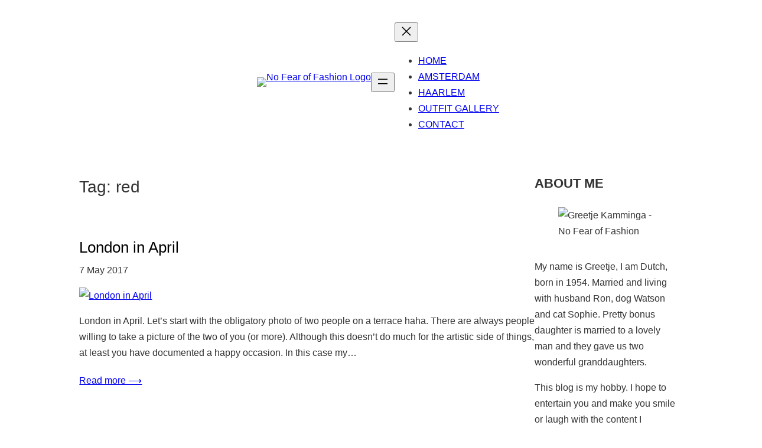

--- FILE ---
content_type: text/html; charset=UTF-8
request_url: https://www.nofearoffashion.com/tag/red/
body_size: 31183
content:
<!DOCTYPE html>
<html lang="en-US">
<head>
	<meta charset="UTF-8" />
	<meta name="viewport" content="width=device-width, initial-scale=1" />
<style>
#wpadminbar #wp-admin-bar-wccp_free_top_button .ab-icon:before {
	content: "\f160";
	color: #02CA02;
	top: 3px;
}
#wpadminbar #wp-admin-bar-wccp_free_top_button .ab-icon {
	transform: rotate(45deg);
}
</style>
<meta name='robots' content='index, follow, max-image-preview:large, max-snippet:-1, max-video-preview:-1' />
	<style>img:is([sizes="auto" i], [sizes^="auto," i]) { contain-intrinsic-size: 3000px 1500px }</style>
	
	<!-- This site is optimized with the Yoast SEO plugin v26.6 - https://yoast.com/wordpress/plugins/seo/ -->
	<link rel="canonical" href="https://www.nofearoffashion.com/tag/red/" />
	<meta property="og:locale" content="en_US" />
	<meta property="og:type" content="article" />
	<meta property="og:title" content="red Archieven - No Fear of Fashion" />
	<meta property="og:url" content="https://www.nofearoffashion.com/tag/red/" />
	<meta property="og:site_name" content="No Fear of Fashion" />
	<meta name="twitter:card" content="summary_large_image" />
	<script type="application/ld+json" class="yoast-schema-graph">{"@context":"https://schema.org","@graph":[{"@type":"CollectionPage","@id":"https://www.nofearoffashion.com/tag/red/","url":"https://www.nofearoffashion.com/tag/red/","name":"red Archieven - No Fear of Fashion","isPartOf":{"@id":"https://www.nofearoffashion.com/#website"},"primaryImageOfPage":{"@id":"https://www.nofearoffashion.com/tag/red/#primaryimage"},"image":{"@id":"https://www.nofearoffashion.com/tag/red/#primaryimage"},"thumbnailUrl":"https://www.nofearoffashion.com/wp-content/uploads/2017/04/London-in-April-14.jpg","breadcrumb":{"@id":"https://www.nofearoffashion.com/tag/red/#breadcrumb"},"inLanguage":"en-US"},{"@type":"ImageObject","inLanguage":"en-US","@id":"https://www.nofearoffashion.com/tag/red/#primaryimage","url":"https://www.nofearoffashion.com/wp-content/uploads/2017/04/London-in-April-14.jpg","contentUrl":"https://www.nofearoffashion.com/wp-content/uploads/2017/04/London-in-April-14.jpg","width":675,"height":450,"caption":"With Jacqueline of Petite Silver Vixen"},{"@type":"BreadcrumbList","@id":"https://www.nofearoffashion.com/tag/red/#breadcrumb","itemListElement":[{"@type":"ListItem","position":1,"name":"Home","item":"https://www.nofearoffashion.com/"},{"@type":"ListItem","position":2,"name":"red"}]},{"@type":"WebSite","@id":"https://www.nofearoffashion.com/#website","url":"https://www.nofearoffashion.com/","name":"No Fear of Fashion","description":"No Fear of Fashion","publisher":{"@id":"https://www.nofearoffashion.com/#/schema/person/1c6b601b02d13a71bb20ba0a08a61427"},"potentialAction":[{"@type":"SearchAction","target":{"@type":"EntryPoint","urlTemplate":"https://www.nofearoffashion.com/?s={search_term_string}"},"query-input":{"@type":"PropertyValueSpecification","valueRequired":true,"valueName":"search_term_string"}}],"inLanguage":"en-US"},{"@type":["Person","Organization"],"@id":"https://www.nofearoffashion.com/#/schema/person/1c6b601b02d13a71bb20ba0a08a61427","name":"Greetje","image":{"@type":"ImageObject","inLanguage":"en-US","@id":"https://www.nofearoffashion.com/#/schema/person/image/","url":"https://www.nofearoffashion.com/wp-content/uploads/2019/10/Greetje-Kamminga-of-No-Fear-of-Fashion-1.jpg","contentUrl":"https://www.nofearoffashion.com/wp-content/uploads/2019/10/Greetje-Kamminga-of-No-Fear-of-Fashion-1.jpg","width":300,"height":300,"caption":"Greetje"},"logo":{"@id":"https://www.nofearoffashion.com/#/schema/person/image/"},"description":"My name is Greetje, I am Dutch, born in 1954. Married and living with husband Ron, dog Watson and cat Sophie. Pretty stepdaughter is married to a lovely man. This blog is my hobby. I hope to entertain you and make you smile or laugh with the content I post. It is for everyone, but probably most appealing to women over 40, like me (oh, all right...I am way over).","sameAs":["https://www.nofearoffashion.com/"]}]}</script>
	<!-- / Yoast SEO plugin. -->


<title>red Archieven - No Fear of Fashion</title>
<link rel="alternate" type="application/rss+xml" title="No Fear of Fashion &raquo; Feed" href="https://www.nofearoffashion.com/feed/" />
<link rel="alternate" type="application/rss+xml" title="No Fear of Fashion &raquo; Comments Feed" href="https://www.nofearoffashion.com/comments/feed/" />
<link rel="alternate" type="application/rss+xml" title="No Fear of Fashion &raquo; red Tag Feed" href="https://www.nofearoffashion.com/tag/red/feed/" />
		<!-- This site uses the Google Analytics by MonsterInsights plugin v9.11.1 - Using Analytics tracking - https://www.monsterinsights.com/ -->
							<script src="//www.googletagmanager.com/gtag/js?id=G-8GR9FT8V99"  data-cfasync="false" data-wpfc-render="false" async></script>
			<script data-cfasync="false" data-wpfc-render="false">
				var mi_version = '9.11.1';
				var mi_track_user = true;
				var mi_no_track_reason = '';
								var MonsterInsightsDefaultLocations = {"page_location":"https:\/\/www.nofearoffashion.com\/tag\/red\/"};
								if ( typeof MonsterInsightsPrivacyGuardFilter === 'function' ) {
					var MonsterInsightsLocations = (typeof MonsterInsightsExcludeQuery === 'object') ? MonsterInsightsPrivacyGuardFilter( MonsterInsightsExcludeQuery ) : MonsterInsightsPrivacyGuardFilter( MonsterInsightsDefaultLocations );
				} else {
					var MonsterInsightsLocations = (typeof MonsterInsightsExcludeQuery === 'object') ? MonsterInsightsExcludeQuery : MonsterInsightsDefaultLocations;
				}

								var disableStrs = [
										'ga-disable-G-8GR9FT8V99',
									];

				/* Function to detect opted out users */
				function __gtagTrackerIsOptedOut() {
					for (var index = 0; index < disableStrs.length; index++) {
						if (document.cookie.indexOf(disableStrs[index] + '=true') > -1) {
							return true;
						}
					}

					return false;
				}

				/* Disable tracking if the opt-out cookie exists. */
				if (__gtagTrackerIsOptedOut()) {
					for (var index = 0; index < disableStrs.length; index++) {
						window[disableStrs[index]] = true;
					}
				}

				/* Opt-out function */
				function __gtagTrackerOptout() {
					for (var index = 0; index < disableStrs.length; index++) {
						document.cookie = disableStrs[index] + '=true; expires=Thu, 31 Dec 2099 23:59:59 UTC; path=/';
						window[disableStrs[index]] = true;
					}
				}

				if ('undefined' === typeof gaOptout) {
					function gaOptout() {
						__gtagTrackerOptout();
					}
				}
								window.dataLayer = window.dataLayer || [];

				window.MonsterInsightsDualTracker = {
					helpers: {},
					trackers: {},
				};
				if (mi_track_user) {
					function __gtagDataLayer() {
						dataLayer.push(arguments);
					}

					function __gtagTracker(type, name, parameters) {
						if (!parameters) {
							parameters = {};
						}

						if (parameters.send_to) {
							__gtagDataLayer.apply(null, arguments);
							return;
						}

						if (type === 'event') {
														parameters.send_to = monsterinsights_frontend.v4_id;
							var hookName = name;
							if (typeof parameters['event_category'] !== 'undefined') {
								hookName = parameters['event_category'] + ':' + name;
							}

							if (typeof MonsterInsightsDualTracker.trackers[hookName] !== 'undefined') {
								MonsterInsightsDualTracker.trackers[hookName](parameters);
							} else {
								__gtagDataLayer('event', name, parameters);
							}
							
						} else {
							__gtagDataLayer.apply(null, arguments);
						}
					}

					__gtagTracker('js', new Date());
					__gtagTracker('set', {
						'developer_id.dZGIzZG': true,
											});
					if ( MonsterInsightsLocations.page_location ) {
						__gtagTracker('set', MonsterInsightsLocations);
					}
										__gtagTracker('config', 'G-8GR9FT8V99', {"forceSSL":"true"} );
										window.gtag = __gtagTracker;										(function () {
						/* https://developers.google.com/analytics/devguides/collection/analyticsjs/ */
						/* ga and __gaTracker compatibility shim. */
						var noopfn = function () {
							return null;
						};
						var newtracker = function () {
							return new Tracker();
						};
						var Tracker = function () {
							return null;
						};
						var p = Tracker.prototype;
						p.get = noopfn;
						p.set = noopfn;
						p.send = function () {
							var args = Array.prototype.slice.call(arguments);
							args.unshift('send');
							__gaTracker.apply(null, args);
						};
						var __gaTracker = function () {
							var len = arguments.length;
							if (len === 0) {
								return;
							}
							var f = arguments[len - 1];
							if (typeof f !== 'object' || f === null || typeof f.hitCallback !== 'function') {
								if ('send' === arguments[0]) {
									var hitConverted, hitObject = false, action;
									if ('event' === arguments[1]) {
										if ('undefined' !== typeof arguments[3]) {
											hitObject = {
												'eventAction': arguments[3],
												'eventCategory': arguments[2],
												'eventLabel': arguments[4],
												'value': arguments[5] ? arguments[5] : 1,
											}
										}
									}
									if ('pageview' === arguments[1]) {
										if ('undefined' !== typeof arguments[2]) {
											hitObject = {
												'eventAction': 'page_view',
												'page_path': arguments[2],
											}
										}
									}
									if (typeof arguments[2] === 'object') {
										hitObject = arguments[2];
									}
									if (typeof arguments[5] === 'object') {
										Object.assign(hitObject, arguments[5]);
									}
									if ('undefined' !== typeof arguments[1].hitType) {
										hitObject = arguments[1];
										if ('pageview' === hitObject.hitType) {
											hitObject.eventAction = 'page_view';
										}
									}
									if (hitObject) {
										action = 'timing' === arguments[1].hitType ? 'timing_complete' : hitObject.eventAction;
										hitConverted = mapArgs(hitObject);
										__gtagTracker('event', action, hitConverted);
									}
								}
								return;
							}

							function mapArgs(args) {
								var arg, hit = {};
								var gaMap = {
									'eventCategory': 'event_category',
									'eventAction': 'event_action',
									'eventLabel': 'event_label',
									'eventValue': 'event_value',
									'nonInteraction': 'non_interaction',
									'timingCategory': 'event_category',
									'timingVar': 'name',
									'timingValue': 'value',
									'timingLabel': 'event_label',
									'page': 'page_path',
									'location': 'page_location',
									'title': 'page_title',
									'referrer' : 'page_referrer',
								};
								for (arg in args) {
																		if (!(!args.hasOwnProperty(arg) || !gaMap.hasOwnProperty(arg))) {
										hit[gaMap[arg]] = args[arg];
									} else {
										hit[arg] = args[arg];
									}
								}
								return hit;
							}

							try {
								f.hitCallback();
							} catch (ex) {
							}
						};
						__gaTracker.create = newtracker;
						__gaTracker.getByName = newtracker;
						__gaTracker.getAll = function () {
							return [];
						};
						__gaTracker.remove = noopfn;
						__gaTracker.loaded = true;
						window['__gaTracker'] = __gaTracker;
					})();
									} else {
										console.log("");
					(function () {
						function __gtagTracker() {
							return null;
						}

						window['__gtagTracker'] = __gtagTracker;
						window['gtag'] = __gtagTracker;
					})();
									}
			</script>
							<!-- / Google Analytics by MonsterInsights -->
		<script>
window._wpemojiSettings = {"baseUrl":"https:\/\/s.w.org\/images\/core\/emoji\/16.0.1\/72x72\/","ext":".png","svgUrl":"https:\/\/s.w.org\/images\/core\/emoji\/16.0.1\/svg\/","svgExt":".svg","source":{"concatemoji":"https:\/\/www.nofearoffashion.com\/wp-includes\/js\/wp-emoji-release.min.js?ver=7a82940f6a981aaede39399aa83c275e"}};
/*! This file is auto-generated */
!function(s,n){var o,i,e;function c(e){try{var t={supportTests:e,timestamp:(new Date).valueOf()};sessionStorage.setItem(o,JSON.stringify(t))}catch(e){}}function p(e,t,n){e.clearRect(0,0,e.canvas.width,e.canvas.height),e.fillText(t,0,0);var t=new Uint32Array(e.getImageData(0,0,e.canvas.width,e.canvas.height).data),a=(e.clearRect(0,0,e.canvas.width,e.canvas.height),e.fillText(n,0,0),new Uint32Array(e.getImageData(0,0,e.canvas.width,e.canvas.height).data));return t.every(function(e,t){return e===a[t]})}function u(e,t){e.clearRect(0,0,e.canvas.width,e.canvas.height),e.fillText(t,0,0);for(var n=e.getImageData(16,16,1,1),a=0;a<n.data.length;a++)if(0!==n.data[a])return!1;return!0}function f(e,t,n,a){switch(t){case"flag":return n(e,"\ud83c\udff3\ufe0f\u200d\u26a7\ufe0f","\ud83c\udff3\ufe0f\u200b\u26a7\ufe0f")?!1:!n(e,"\ud83c\udde8\ud83c\uddf6","\ud83c\udde8\u200b\ud83c\uddf6")&&!n(e,"\ud83c\udff4\udb40\udc67\udb40\udc62\udb40\udc65\udb40\udc6e\udb40\udc67\udb40\udc7f","\ud83c\udff4\u200b\udb40\udc67\u200b\udb40\udc62\u200b\udb40\udc65\u200b\udb40\udc6e\u200b\udb40\udc67\u200b\udb40\udc7f");case"emoji":return!a(e,"\ud83e\udedf")}return!1}function g(e,t,n,a){var r="undefined"!=typeof WorkerGlobalScope&&self instanceof WorkerGlobalScope?new OffscreenCanvas(300,150):s.createElement("canvas"),o=r.getContext("2d",{willReadFrequently:!0}),i=(o.textBaseline="top",o.font="600 32px Arial",{});return e.forEach(function(e){i[e]=t(o,e,n,a)}),i}function t(e){var t=s.createElement("script");t.src=e,t.defer=!0,s.head.appendChild(t)}"undefined"!=typeof Promise&&(o="wpEmojiSettingsSupports",i=["flag","emoji"],n.supports={everything:!0,everythingExceptFlag:!0},e=new Promise(function(e){s.addEventListener("DOMContentLoaded",e,{once:!0})}),new Promise(function(t){var n=function(){try{var e=JSON.parse(sessionStorage.getItem(o));if("object"==typeof e&&"number"==typeof e.timestamp&&(new Date).valueOf()<e.timestamp+604800&&"object"==typeof e.supportTests)return e.supportTests}catch(e){}return null}();if(!n){if("undefined"!=typeof Worker&&"undefined"!=typeof OffscreenCanvas&&"undefined"!=typeof URL&&URL.createObjectURL&&"undefined"!=typeof Blob)try{var e="postMessage("+g.toString()+"("+[JSON.stringify(i),f.toString(),p.toString(),u.toString()].join(",")+"));",a=new Blob([e],{type:"text/javascript"}),r=new Worker(URL.createObjectURL(a),{name:"wpTestEmojiSupports"});return void(r.onmessage=function(e){c(n=e.data),r.terminate(),t(n)})}catch(e){}c(n=g(i,f,p,u))}t(n)}).then(function(e){for(var t in e)n.supports[t]=e[t],n.supports.everything=n.supports.everything&&n.supports[t],"flag"!==t&&(n.supports.everythingExceptFlag=n.supports.everythingExceptFlag&&n.supports[t]);n.supports.everythingExceptFlag=n.supports.everythingExceptFlag&&!n.supports.flag,n.DOMReady=!1,n.readyCallback=function(){n.DOMReady=!0}}).then(function(){return e}).then(function(){var e;n.supports.everything||(n.readyCallback(),(e=n.source||{}).concatemoji?t(e.concatemoji):e.wpemoji&&e.twemoji&&(t(e.twemoji),t(e.wpemoji)))}))}((window,document),window._wpemojiSettings);
</script>
<style id='blockbase_font_faces-inline-css'>
/* latin-ext */
@font-face {
	font-family: 'DM Sans';
	font-style: italic;
	font-weight: 400;
	font-display: swap;
	src: url(https://www.nofearoffashion.com/wp-content/themes/blockbase/assets/fonts/dm-sans/dm-sans-latin-ext-Regular-italic.woff2) format('woff2');
	unicode-range: U+0100-024F, U+0259, U+1E00-1EFF, U+2020, U+20A0-20AB, U+20AD-20CF, U+2113, U+2C60-2C7F, U+A720-A7FF;
}

/* latin */
@font-face {
	font-family: 'DM Sans';
	font-style: italic;
	font-weight: 400;
	font-display: swap;
	src: url(https://www.nofearoffashion.com/wp-content/themes/blockbase/assets/fonts/dm-sans/dm-sans-Regular-italic.woff2) format('woff2');
	unicode-range: U+0000-00FF, U+0131, U+0152-0153, U+02BB-02BC, U+02C6, U+02DA, U+02DC, U+2000-206F, U+2074, U+20AC, U+2122, U+2191, U+2193, U+2212, U+2215, U+FEFF, U+FFFD;
}

/* latin-ext */
@font-face {
	font-family: 'DM Sans';
	font-style: italic;
	font-weight: 500;
	font-display: swap;
	src: url(https://www.nofearoffashion.com/wp-content/themes/blockbase/assets/fonts/dm-sans/dm-sans-latin-ext-Medium-italic.woff2) format('woff2');
	unicode-range: U+0100-024F, U+0259, U+1E00-1EFF, U+2020, U+20A0-20AB, U+20AD-20CF, U+2113, U+2C60-2C7F, U+A720-A7FF;
}

/* latin */
@font-face {
	font-family: 'DM Sans';
	font-style: italic;
	font-weight: 500;
	font-display: swap;
	src: url(https://www.nofearoffashion.com/wp-content/themes/blockbase/assets/fonts/dm-sans/dm-sans-Medium-italic.woff2) format('woff2');
	unicode-range: U+0000-00FF, U+0131, U+0152-0153, U+02BB-02BC, U+02C6, U+02DA, U+02DC, U+2000-206F, U+2074, U+20AC, U+2122, U+2191, U+2193, U+2212, U+2215, U+FEFF, U+FFFD;
}

/* latin-ext */
@font-face {
	font-family: 'DM Sans';
	font-style: italic;
	font-weight: 700;
	font-display: swap;
	src: url(https://www.nofearoffashion.com/wp-content/themes/blockbase/assets/fonts/dm-sans/dm-sans-latin-ext-Bold-italic.woff2) format('woff2');
	unicode-range: U+0100-024F, U+0259, U+1E00-1EFF, U+2020, U+20A0-20AB, U+20AD-20CF, U+2113, U+2C60-2C7F, U+A720-A7FF;
}

/* latin */
@font-face {
	font-family: 'DM Sans';
	font-style: italic;
	font-weight: 700;
	font-display: swap;
	src: url(https://www.nofearoffashion.com/wp-content/themes/blockbase/assets/fonts/dm-sans/dm-sans-Bold-italic.woff2) format('woff2');
	unicode-range: U+0000-00FF, U+0131, U+0152-0153, U+02BB-02BC, U+02C6, U+02DA, U+02DC, U+2000-206F, U+2074, U+20AC, U+2122, U+2191, U+2193, U+2212, U+2215, U+FEFF, U+FFFD;
}

/* latin-ext */
@font-face {
	font-family: 'DM Sans';
	font-style: normal;
	font-weight: 400;
	font-display: swap;
	src: url(https://www.nofearoffashion.com/wp-content/themes/blockbase/assets/fonts/dm-sans/dm-sans-latin-ext-Regular.woff2) format('woff2');
	unicode-range: U+0100-024F, U+0259, U+1E00-1EFF, U+2020, U+20A0-20AB, U+20AD-20CF, U+2113, U+2C60-2C7F, U+A720-A7FF;
}

/* latin */
@font-face {
	font-family: 'DM Sans';
	font-style: normal;
	font-weight: 400;
	font-display: swap;
	src: url(https://www.nofearoffashion.com/wp-content/themes/blockbase/assets/fonts/dm-sans/dm-sans-Regular.woff2) format('woff2');
	unicode-range: U+0000-00FF, U+0131, U+0152-0153, U+02BB-02BC, U+02C6, U+02DA, U+02DC, U+2000-206F, U+2074, U+20AC, U+2122, U+2191, U+2193, U+2212, U+2215, U+FEFF, U+FFFD;
}

/* latin-ext */
@font-face {
	font-family: 'DM Sans';
	font-style: normal;
	font-weight: 500;
	font-display: swap;
	src: url(https://www.nofearoffashion.com/wp-content/themes/blockbase/assets/fonts/dm-sans/dm-sans-latin-ext-Medium.woff2) format('woff2');
	unicode-range: U+0100-024F, U+0259, U+1E00-1EFF, U+2020, U+20A0-20AB, U+20AD-20CF, U+2113, U+2C60-2C7F, U+A720-A7FF;
}

/* latin */
@font-face {
	font-family: 'DM Sans';
	font-style: normal;
	font-weight: 500;
	font-display: swap;
	src: url(https://www.nofearoffashion.com/wp-content/themes/blockbase/assets/fonts/dm-sans/dm-sans-Medium.woff2) format('woff2');
	unicode-range: U+0000-00FF, U+0131, U+0152-0153, U+02BB-02BC, U+02C6, U+02DA, U+02DC, U+2000-206F, U+2074, U+20AC, U+2122, U+2191, U+2193, U+2212, U+2215, U+FEFF, U+FFFD;
}

/* latin-ext */
@font-face {
	font-family: 'DM Sans';
	font-style: normal;
	font-weight: 700;
	font-display: swap;
	src: url(https://www.nofearoffashion.com/wp-content/themes/blockbase/assets/fonts/dm-sans/dm-sans-latin-ext-Bold.woff2) format('woff2');
	unicode-range: U+0100-024F, U+0259, U+1E00-1EFF, U+2020, U+20A0-20AB, U+20AD-20CF, U+2113, U+2C60-2C7F, U+A720-A7FF;
}

/* latin */
@font-face {
	font-family: 'DM Sans';
	font-style: normal;
	font-weight: 700;
	font-display: swap;
	src: url(https://www.nofearoffashion.com/wp-content/themes/blockbase/assets/fonts/dm-sans/dm-sans-Bold.woff2) format('woff2');
	unicode-range: U+0000-00FF, U+0131, U+0152-0153, U+02BB-02BC, U+02C6, U+02DA, U+02DC, U+2000-206F, U+2074, U+20AC, U+2122, U+2191, U+2193, U+2212, U+2215, U+FEFF, U+FFFD;
}
</style>
<style id='wp-block-site-logo-inline-css'>
.wp-block-site-logo{box-sizing:border-box;line-height:0}.wp-block-site-logo a{display:inline-block;line-height:0}.wp-block-site-logo.is-default-size img{height:auto;width:120px}.wp-block-site-logo img{height:auto;max-width:100%}.wp-block-site-logo a,.wp-block-site-logo img{border-radius:inherit}.wp-block-site-logo.aligncenter{margin-left:auto;margin-right:auto;text-align:center}:root :where(.wp-block-site-logo.is-style-rounded){border-radius:9999px}
</style>
<style id='wp-block-group-inline-css'>
.wp-block-group{box-sizing:border-box}:where(.wp-block-group.wp-block-group-is-layout-constrained){position:relative}
</style>
<style id='wp-block-navigation-link-inline-css'>
.wp-block-navigation .wp-block-navigation-item__label{overflow-wrap:break-word}.wp-block-navigation .wp-block-navigation-item__description{display:none}.link-ui-tools{border-top:1px solid #f0f0f0;padding:8px}.link-ui-block-inserter{padding-top:8px}.link-ui-block-inserter__back{margin-left:8px;text-transform:uppercase}
</style>
<link rel='stylesheet' id='wp-block-navigation-css' href='https://www.nofearoffashion.com/wp-includes/blocks/navigation/style.min.css?ver=7a82940f6a981aaede39399aa83c275e' media='all' />
<style id='wp-block-spacer-inline-css'>
.wp-block-spacer{clear:both}
</style>
<style id='wp-block-query-title-inline-css'>
.wp-block-query-title{box-sizing:border-box}
</style>
<style id='wp-block-post-title-inline-css'>
.wp-block-post-title{box-sizing:border-box;word-break:break-word}.wp-block-post-title :where(a){display:inline-block;font-family:inherit;font-size:inherit;font-style:inherit;font-weight:inherit;letter-spacing:inherit;line-height:inherit;text-decoration:inherit}
</style>
<style id='wp-block-post-date-inline-css'>
.wp-block-post-date{box-sizing:border-box}
</style>
<style id='wp-block-post-featured-image-inline-css'>
.wp-block-post-featured-image{margin-left:0;margin-right:0}.wp-block-post-featured-image a{display:block;height:100%}.wp-block-post-featured-image :where(img){box-sizing:border-box;height:auto;max-width:100%;vertical-align:bottom;width:100%}.wp-block-post-featured-image.alignfull img,.wp-block-post-featured-image.alignwide img{width:100%}.wp-block-post-featured-image .wp-block-post-featured-image__overlay.has-background-dim{background-color:#000;inset:0;position:absolute}.wp-block-post-featured-image{position:relative}.wp-block-post-featured-image .wp-block-post-featured-image__overlay.has-background-gradient{background-color:initial}.wp-block-post-featured-image .wp-block-post-featured-image__overlay.has-background-dim-0{opacity:0}.wp-block-post-featured-image .wp-block-post-featured-image__overlay.has-background-dim-10{opacity:.1}.wp-block-post-featured-image .wp-block-post-featured-image__overlay.has-background-dim-20{opacity:.2}.wp-block-post-featured-image .wp-block-post-featured-image__overlay.has-background-dim-30{opacity:.3}.wp-block-post-featured-image .wp-block-post-featured-image__overlay.has-background-dim-40{opacity:.4}.wp-block-post-featured-image .wp-block-post-featured-image__overlay.has-background-dim-50{opacity:.5}.wp-block-post-featured-image .wp-block-post-featured-image__overlay.has-background-dim-60{opacity:.6}.wp-block-post-featured-image .wp-block-post-featured-image__overlay.has-background-dim-70{opacity:.7}.wp-block-post-featured-image .wp-block-post-featured-image__overlay.has-background-dim-80{opacity:.8}.wp-block-post-featured-image .wp-block-post-featured-image__overlay.has-background-dim-90{opacity:.9}.wp-block-post-featured-image .wp-block-post-featured-image__overlay.has-background-dim-100{opacity:1}.wp-block-post-featured-image:where(.alignleft,.alignright){width:100%}
</style>
<style id='wp-block-post-excerpt-inline-css'>
:where(.wp-block-post-excerpt){box-sizing:border-box;margin-bottom:var(--wp--style--block-gap);margin-top:var(--wp--style--block-gap)}.wp-block-post-excerpt__excerpt{margin-bottom:0;margin-top:0}.wp-block-post-excerpt__more-text{margin-bottom:0;margin-top:var(--wp--style--block-gap)}.wp-block-post-excerpt__more-link{display:inline-block}
</style>
<style id='wp-block-post-template-inline-css'>
.wp-block-post-template{box-sizing:border-box;list-style:none;margin-bottom:0;margin-top:0;max-width:100%;padding:0}.wp-block-post-template.is-flex-container{display:flex;flex-direction:row;flex-wrap:wrap;gap:1.25em}.wp-block-post-template.is-flex-container>li{margin:0;width:100%}@media (min-width:600px){.wp-block-post-template.is-flex-container.is-flex-container.columns-2>li{width:calc(50% - .625em)}.wp-block-post-template.is-flex-container.is-flex-container.columns-3>li{width:calc(33.33333% - .83333em)}.wp-block-post-template.is-flex-container.is-flex-container.columns-4>li{width:calc(25% - .9375em)}.wp-block-post-template.is-flex-container.is-flex-container.columns-5>li{width:calc(20% - 1em)}.wp-block-post-template.is-flex-container.is-flex-container.columns-6>li{width:calc(16.66667% - 1.04167em)}}@media (max-width:600px){.wp-block-post-template-is-layout-grid.wp-block-post-template-is-layout-grid.wp-block-post-template-is-layout-grid.wp-block-post-template-is-layout-grid{grid-template-columns:1fr}}.wp-block-post-template-is-layout-constrained>li>.alignright,.wp-block-post-template-is-layout-flow>li>.alignright{float:right;margin-inline-end:0;margin-inline-start:2em}.wp-block-post-template-is-layout-constrained>li>.alignleft,.wp-block-post-template-is-layout-flow>li>.alignleft{float:left;margin-inline-end:2em;margin-inline-start:0}.wp-block-post-template-is-layout-constrained>li>.aligncenter,.wp-block-post-template-is-layout-flow>li>.aligncenter{margin-inline-end:auto;margin-inline-start:auto}
</style>
<style id='wp-block-query-pagination-inline-css'>
.wp-block-query-pagination.is-content-justification-space-between>.wp-block-query-pagination-next:last-of-type{margin-inline-start:auto}.wp-block-query-pagination.is-content-justification-space-between>.wp-block-query-pagination-previous:first-child{margin-inline-end:auto}.wp-block-query-pagination .wp-block-query-pagination-previous-arrow{display:inline-block;margin-right:1ch}.wp-block-query-pagination .wp-block-query-pagination-previous-arrow:not(.is-arrow-chevron){transform:scaleX(1)}.wp-block-query-pagination .wp-block-query-pagination-next-arrow{display:inline-block;margin-left:1ch}.wp-block-query-pagination .wp-block-query-pagination-next-arrow:not(.is-arrow-chevron){transform:scaleX(1)}.wp-block-query-pagination.aligncenter{justify-content:center}
</style>
<style id='wp-block-paragraph-inline-css'>
.is-small-text{font-size:.875em}.is-regular-text{font-size:1em}.is-large-text{font-size:2.25em}.is-larger-text{font-size:3em}.has-drop-cap:not(:focus):first-letter{float:left;font-size:8.4em;font-style:normal;font-weight:100;line-height:.68;margin:.05em .1em 0 0;text-transform:uppercase}body.rtl .has-drop-cap:not(:focus):first-letter{float:none;margin-left:.1em}p.has-drop-cap.has-background{overflow:hidden}:root :where(p.has-background){padding:1.25em 2.375em}:where(p.has-text-color:not(.has-link-color)) a{color:inherit}p.has-text-align-left[style*="writing-mode:vertical-lr"],p.has-text-align-right[style*="writing-mode:vertical-rl"]{rotate:180deg}
</style>
<link rel='stylesheet' id='wp-block-image-css' href='https://www.nofearoffashion.com/wp-includes/blocks/image/style.min.css?ver=7a82940f6a981aaede39399aa83c275e' media='all' />
<style id='wp-block-search-inline-css'>
.wp-block-search__button{margin-left:10px;word-break:normal}.wp-block-search__button.has-icon{line-height:0}.wp-block-search__button svg{height:1.25em;min-height:24px;min-width:24px;width:1.25em;fill:currentColor;vertical-align:text-bottom}:where(.wp-block-search__button){border:1px solid #ccc;padding:6px 10px}.wp-block-search__inside-wrapper{display:flex;flex:auto;flex-wrap:nowrap;max-width:100%}.wp-block-search__label{width:100%}.wp-block-search__input{appearance:none;border:1px solid #949494;flex-grow:1;margin-left:0;margin-right:0;min-width:3rem;padding:8px;text-decoration:unset!important}.wp-block-search.wp-block-search__button-only .wp-block-search__button{box-sizing:border-box;display:flex;flex-shrink:0;justify-content:center;margin-left:0;max-width:100%}.wp-block-search.wp-block-search__button-only .wp-block-search__inside-wrapper{min-width:0!important;transition-property:width}.wp-block-search.wp-block-search__button-only .wp-block-search__input{flex-basis:100%;transition-duration:.3s}.wp-block-search.wp-block-search__button-only.wp-block-search__searchfield-hidden,.wp-block-search.wp-block-search__button-only.wp-block-search__searchfield-hidden .wp-block-search__inside-wrapper{overflow:hidden}.wp-block-search.wp-block-search__button-only.wp-block-search__searchfield-hidden .wp-block-search__input{border-left-width:0!important;border-right-width:0!important;flex-basis:0;flex-grow:0;margin:0;min-width:0!important;padding-left:0!important;padding-right:0!important;width:0!important}:where(.wp-block-search__input){font-family:inherit;font-size:inherit;font-style:inherit;font-weight:inherit;letter-spacing:inherit;line-height:inherit;text-transform:inherit}:where(.wp-block-search__button-inside .wp-block-search__inside-wrapper){border:1px solid #949494;box-sizing:border-box;padding:4px}:where(.wp-block-search__button-inside .wp-block-search__inside-wrapper) .wp-block-search__input{border:none;border-radius:0;padding:0 4px}:where(.wp-block-search__button-inside .wp-block-search__inside-wrapper) .wp-block-search__input:focus{outline:none}:where(.wp-block-search__button-inside .wp-block-search__inside-wrapper) :where(.wp-block-search__button){padding:4px 8px}.wp-block-search.aligncenter .wp-block-search__inside-wrapper{margin:auto}.wp-block[data-align=right] .wp-block-search.wp-block-search__button-only .wp-block-search__inside-wrapper{float:right}
</style>
<style id='wp-block-archives-inline-css'>
.wp-block-archives{box-sizing:border-box}.wp-block-archives-dropdown label{display:block}
</style>
<style id='wp-block-columns-inline-css'>
.wp-block-columns{align-items:normal!important;box-sizing:border-box;display:flex;flex-wrap:wrap!important}@media (min-width:782px){.wp-block-columns{flex-wrap:nowrap!important}}.wp-block-columns.are-vertically-aligned-top{align-items:flex-start}.wp-block-columns.are-vertically-aligned-center{align-items:center}.wp-block-columns.are-vertically-aligned-bottom{align-items:flex-end}@media (max-width:781px){.wp-block-columns:not(.is-not-stacked-on-mobile)>.wp-block-column{flex-basis:100%!important}}@media (min-width:782px){.wp-block-columns:not(.is-not-stacked-on-mobile)>.wp-block-column{flex-basis:0;flex-grow:1}.wp-block-columns:not(.is-not-stacked-on-mobile)>.wp-block-column[style*=flex-basis]{flex-grow:0}}.wp-block-columns.is-not-stacked-on-mobile{flex-wrap:nowrap!important}.wp-block-columns.is-not-stacked-on-mobile>.wp-block-column{flex-basis:0;flex-grow:1}.wp-block-columns.is-not-stacked-on-mobile>.wp-block-column[style*=flex-basis]{flex-grow:0}:where(.wp-block-columns){margin-bottom:1.75em}:where(.wp-block-columns.has-background){padding:1.25em 2.375em}.wp-block-column{flex-grow:1;min-width:0;overflow-wrap:break-word;word-break:break-word}.wp-block-column.is-vertically-aligned-top{align-self:flex-start}.wp-block-column.is-vertically-aligned-center{align-self:center}.wp-block-column.is-vertically-aligned-bottom{align-self:flex-end}.wp-block-column.is-vertically-aligned-stretch{align-self:stretch}.wp-block-column.is-vertically-aligned-bottom,.wp-block-column.is-vertically-aligned-center,.wp-block-column.is-vertically-aligned-top{width:100%}
</style>
<style id='wp-emoji-styles-inline-css'>

	img.wp-smiley, img.emoji {
		display: inline !important;
		border: none !important;
		box-shadow: none !important;
		height: 1em !important;
		width: 1em !important;
		margin: 0 0.07em !important;
		vertical-align: -0.1em !important;
		background: none !important;
		padding: 0 !important;
	}
</style>
<style id='wp-block-library-inline-css'>
:root{--wp-admin-theme-color:#007cba;--wp-admin-theme-color--rgb:0,124,186;--wp-admin-theme-color-darker-10:#006ba1;--wp-admin-theme-color-darker-10--rgb:0,107,161;--wp-admin-theme-color-darker-20:#005a87;--wp-admin-theme-color-darker-20--rgb:0,90,135;--wp-admin-border-width-focus:2px;--wp-block-synced-color:#7a00df;--wp-block-synced-color--rgb:122,0,223;--wp-bound-block-color:var(--wp-block-synced-color)}@media (min-resolution:192dpi){:root{--wp-admin-border-width-focus:1.5px}}.wp-element-button{cursor:pointer}:root{--wp--preset--font-size--normal:16px;--wp--preset--font-size--huge:42px}:root .has-very-light-gray-background-color{background-color:#eee}:root .has-very-dark-gray-background-color{background-color:#313131}:root .has-very-light-gray-color{color:#eee}:root .has-very-dark-gray-color{color:#313131}:root .has-vivid-green-cyan-to-vivid-cyan-blue-gradient-background{background:linear-gradient(135deg,#00d084,#0693e3)}:root .has-purple-crush-gradient-background{background:linear-gradient(135deg,#34e2e4,#4721fb 50%,#ab1dfe)}:root .has-hazy-dawn-gradient-background{background:linear-gradient(135deg,#faaca8,#dad0ec)}:root .has-subdued-olive-gradient-background{background:linear-gradient(135deg,#fafae1,#67a671)}:root .has-atomic-cream-gradient-background{background:linear-gradient(135deg,#fdd79a,#004a59)}:root .has-nightshade-gradient-background{background:linear-gradient(135deg,#330968,#31cdcf)}:root .has-midnight-gradient-background{background:linear-gradient(135deg,#020381,#2874fc)}.has-regular-font-size{font-size:1em}.has-larger-font-size{font-size:2.625em}.has-normal-font-size{font-size:var(--wp--preset--font-size--normal)}.has-huge-font-size{font-size:var(--wp--preset--font-size--huge)}.has-text-align-center{text-align:center}.has-text-align-left{text-align:left}.has-text-align-right{text-align:right}#end-resizable-editor-section{display:none}.aligncenter{clear:both}.items-justified-left{justify-content:flex-start}.items-justified-center{justify-content:center}.items-justified-right{justify-content:flex-end}.items-justified-space-between{justify-content:space-between}.screen-reader-text{border:0;clip-path:inset(50%);height:1px;margin:-1px;overflow:hidden;padding:0;position:absolute;width:1px;word-wrap:normal!important}.screen-reader-text:focus{background-color:#ddd;clip-path:none;color:#444;display:block;font-size:1em;height:auto;left:5px;line-height:normal;padding:15px 23px 14px;text-decoration:none;top:5px;width:auto;z-index:100000}html :where(.has-border-color){border-style:solid}html :where([style*=border-top-color]){border-top-style:solid}html :where([style*=border-right-color]){border-right-style:solid}html :where([style*=border-bottom-color]){border-bottom-style:solid}html :where([style*=border-left-color]){border-left-style:solid}html :where([style*=border-width]){border-style:solid}html :where([style*=border-top-width]){border-top-style:solid}html :where([style*=border-right-width]){border-right-style:solid}html :where([style*=border-bottom-width]){border-bottom-style:solid}html :where([style*=border-left-width]){border-left-style:solid}html :where(img[class*=wp-image-]){height:auto;max-width:100%}:where(figure){margin:0 0 1em}html :where(.is-position-sticky){--wp-admin--admin-bar--position-offset:var(--wp-admin--admin-bar--height,0px)}@media screen and (max-width:600px){html :where(.is-position-sticky){--wp-admin--admin-bar--position-offset:0px}}
</style>
<style id='global-styles-inline-css'>
:root{--wp--preset--aspect-ratio--square: 1;--wp--preset--aspect-ratio--4-3: 4/3;--wp--preset--aspect-ratio--3-4: 3/4;--wp--preset--aspect-ratio--3-2: 3/2;--wp--preset--aspect-ratio--2-3: 2/3;--wp--preset--aspect-ratio--16-9: 16/9;--wp--preset--aspect-ratio--9-16: 9/16;--wp--preset--color--black: #000000;--wp--preset--color--cyan-bluish-gray: #abb8c3;--wp--preset--color--white: #ffffff;--wp--preset--color--pale-pink: #f78da7;--wp--preset--color--vivid-red: #cf2e2e;--wp--preset--color--luminous-vivid-orange: #ff6900;--wp--preset--color--luminous-vivid-amber: #fcb900;--wp--preset--color--light-green-cyan: #7bdcb5;--wp--preset--color--vivid-green-cyan: #00d084;--wp--preset--color--pale-cyan-blue: #8ed1fc;--wp--preset--color--vivid-cyan-blue: #0693e3;--wp--preset--color--vivid-purple: #9b51e0;--wp--preset--color--primary: #333333;--wp--preset--color--secondary: #000000;--wp--preset--color--background: #ffffff;--wp--preset--color--tertiary: #f1f1f1;--wp--preset--gradient--vivid-cyan-blue-to-vivid-purple: linear-gradient(135deg,rgba(6,147,227,1) 0%,rgb(155,81,224) 100%);--wp--preset--gradient--light-green-cyan-to-vivid-green-cyan: linear-gradient(135deg,rgb(122,220,180) 0%,rgb(0,208,130) 100%);--wp--preset--gradient--luminous-vivid-amber-to-luminous-vivid-orange: linear-gradient(135deg,rgba(252,185,0,1) 0%,rgba(255,105,0,1) 100%);--wp--preset--gradient--luminous-vivid-orange-to-vivid-red: linear-gradient(135deg,rgba(255,105,0,1) 0%,rgb(207,46,46) 100%);--wp--preset--gradient--very-light-gray-to-cyan-bluish-gray: linear-gradient(135deg,rgb(238,238,238) 0%,rgb(169,184,195) 100%);--wp--preset--gradient--cool-to-warm-spectrum: linear-gradient(135deg,rgb(74,234,220) 0%,rgb(151,120,209) 20%,rgb(207,42,186) 40%,rgb(238,44,130) 60%,rgb(251,105,98) 80%,rgb(254,248,76) 100%);--wp--preset--gradient--blush-light-purple: linear-gradient(135deg,rgb(255,206,236) 0%,rgb(152,150,240) 100%);--wp--preset--gradient--blush-bordeaux: linear-gradient(135deg,rgb(254,205,165) 0%,rgb(254,45,45) 50%,rgb(107,0,62) 100%);--wp--preset--gradient--luminous-dusk: linear-gradient(135deg,rgb(255,203,112) 0%,rgb(199,81,192) 50%,rgb(65,88,208) 100%);--wp--preset--gradient--pale-ocean: linear-gradient(135deg,rgb(255,245,203) 0%,rgb(182,227,212) 50%,rgb(51,167,181) 100%);--wp--preset--gradient--electric-grass: linear-gradient(135deg,rgb(202,248,128) 0%,rgb(113,206,126) 100%);--wp--preset--gradient--midnight: linear-gradient(135deg,rgb(2,3,129) 0%,rgb(40,116,252) 100%);--wp--preset--font-size--small: 1rem;--wp--preset--font-size--medium: 1.375rem;--wp--preset--font-size--large: min(max(1.75rem, 5vw), 2.375rem);--wp--preset--font-size--x-large: min(max(2.25rem, 5vw), 3rem);--wp--preset--font-size--custom-1: 16px;--wp--preset--font-family--system-font: -apple-system, BlinkMacSystemFont, 'Segoe UI', Roboto, Oxygen-Sans, Ubuntu, Cantarell, 'Helvetica Neue', sans-serif;--wp--preset--font-family--arvo: Arvo, serif;--wp--preset--font-family--bodoni-moda: 'Bodoni Moda', serif;--wp--preset--font-family--cabin: Cabin, sans-serif;--wp--preset--font-family--chivo: Chivo, sans-serif;--wp--preset--font-family--courier-prime: 'Courier Prime', serif;--wp--preset--font-family--dm-sans: 'DM Sans', sans-serif;--wp--preset--font-family--domine: Domine, serif;--wp--preset--font-family--eb-garamond: 'EB Garamond', serif;--wp--preset--font-family--fira-sans: 'Fira Sans', sans-serif;--wp--preset--font-family--helvetica-neue: 'Helvetica Neue','Helvetica', 'Arial', sans-serif;--wp--preset--font-family--ibm-plex-mono: 'IBM Plex Mono', monospace;--wp--preset--font-family--inter: Inter, sans-serif;--wp--preset--font-family--josefin-sans: 'Josefin Sans', sans-serif;--wp--preset--font-family--libre-baskerville: 'Libre Baskerville', serif;--wp--preset--font-family--libre-franklin: 'Libre Franklin', sans-serif;--wp--preset--font-family--lora: Lora, serif;--wp--preset--font-family--merriweather: Merriweather, serif;--wp--preset--font-family--montserrat: Montserrat, sans-serif;--wp--preset--font-family--nunito: Nunito, sans-serif;--wp--preset--font-family--open-sans: 'Open Sans', sans-serif;--wp--preset--font-family--overpass: Overpass, sans-serif;--wp--preset--font-family--playfair-display: 'Playfair Display', serif;--wp--preset--font-family--poppins: Poppins, sans-serif;--wp--preset--font-family--raleway: Raleway, sans-serif;--wp--preset--font-family--red-hat-display: 'Red Hat Display', sans-serif;--wp--preset--font-family--roboto: Roboto, sans-serif;--wp--preset--font-family--roboto-slab: 'Roboto Slab', sans-serif;--wp--preset--font-family--rubik: Rubik, sans-serif;--wp--preset--font-family--source-sans-pro: 'Source Sans Pro', sans-serif;--wp--preset--font-family--source-serif-pro: 'Source Serif Pro', sans-serif;--wp--preset--font-family--space-mono: 'Space Mono', sans-serif;--wp--preset--font-family--work-sans: 'Work Sans', sans-serif;--wp--preset--spacing--20: 0.44rem;--wp--preset--spacing--30: 0.67rem;--wp--preset--spacing--40: 1rem;--wp--preset--spacing--50: 1.5rem;--wp--preset--spacing--60: 2.25rem;--wp--preset--spacing--70: 3.38rem;--wp--preset--spacing--80: 5.06rem;--wp--preset--shadow--natural: 6px 6px 9px rgba(0, 0, 0, 0.2);--wp--preset--shadow--deep: 12px 12px 50px rgba(0, 0, 0, 0.4);--wp--preset--shadow--sharp: 6px 6px 0px rgba(0, 0, 0, 0.2);--wp--preset--shadow--outlined: 6px 6px 0px -3px rgba(255, 255, 255, 1), 6px 6px rgba(0, 0, 0, 1);--wp--preset--shadow--crisp: 6px 6px 0px rgba(0, 0, 0, 1);--wp--custom--opt-out-of-parent-style-variations: ;--wp--custom--alignment--aligned-max-width: 50%;--wp--custom--button--border--color: var(--wp--custom--color--foreground);--wp--custom--button--border--radius: 0;--wp--custom--button--border--style: solid;--wp--custom--button--border--width: 3px;--wp--custom--button--color--background: var(--wp--custom--color--foreground);--wp--custom--button--color--text: var(--wp--custom--color--background);--wp--custom--button--hover--color--text: var(--wp--custom--color--foreground);--wp--custom--button--hover--color--background: var(--wp--custom--color--background);--wp--custom--button--hover--border--color: var(--wp--custom--color--foreground);--wp--custom--button--spacing--padding--top: 0.667em;--wp--custom--button--spacing--padding--bottom: 0.667em;--wp--custom--button--spacing--padding--left: 1.333em;--wp--custom--button--spacing--padding--right: 1.333em;--wp--custom--button--typography--font-size: var(--wp--custom--font-size--normal);--wp--custom--button--typography--font-weight: 700;--wp--custom--button--typography--line-height: 2;--wp--custom--button--outline--color--text: var(--wp--custom--color--primary);--wp--custom--button--outline--color--background: var(--wp--custom--color--background);--wp--custom--button--outline--border--color: var(--wp--custom--color--primary);--wp--custom--button--outline--hover--color--text: var(--wp--custom--color--background);--wp--custom--button--outline--hover--color--background: var(--wp--custom--color--secondary);--wp--custom--button--outline--hover--border--color: var(--wp--custom--color--primary);--wp--custom--color--foreground: var(--wp--preset--color--primary);--wp--custom--color--background: var(--wp--preset--color--background);--wp--custom--color--primary: var(--wp--preset--color--primary);--wp--custom--color--secondary: var(--wp--preset--color--primary);--wp--custom--color--tertiary: var(--wp--preset--color--tertiary);--wp--custom--font-sizes--x-small: 1rem;--wp--custom--font-sizes--normal: 1.125rem;--wp--custom--font-sizes--huge: 3rem;--wp--custom--form--padding: 20px;--wp--custom--form--border--color: var(--wp--custom--color--foreground);--wp--custom--form--border--radius: 0;--wp--custom--form--border--style: solid;--wp--custom--form--border--width: 2px;--wp--custom--form--checkbox--checked--content: "\2715";--wp--custom--form--checkbox--checked--font-size: var(--wp--custom--font-sizes--x-small);--wp--custom--form--checkbox--checked--position--left: 3px;--wp--custom--form--checkbox--checked--position--top: 3px;--wp--custom--form--checkbox--checked--sizing--height: 12px;--wp--custom--form--checkbox--checked--sizing--width: 12px;--wp--custom--form--checkbox--unchecked--content: "";--wp--custom--form--checkbox--unchecked--position--left: 0;--wp--custom--form--checkbox--unchecked--position--top: 0.2em;--wp--custom--form--checkbox--unchecked--sizing--height: 16px;--wp--custom--form--checkbox--unchecked--sizing--width: 16px;--wp--custom--form--color--background: transparent;--wp--custom--form--color--box-shadow: none;--wp--custom--form--color--text: inherit;--wp--custom--form--label--spacing--margin--bottom: var(--wp--custom--gap--baseline);--wp--custom--form--label--typography--font-size: var(--wp--custom--font-sizes--x-small);--wp--custom--form--label--typography--font-weight: normal;--wp--custom--form--label--typography--letter-spacing: normal;--wp--custom--form--label--typography--text-transform: none;--wp--custom--form--typography--font-size: var(--wp--custom--font-sizes--normal);--wp--custom--gallery--caption--font-size: var(--wp--preset--font-size--small);--wp--custom--body--typography--line-height: 1.7;--wp--custom--heading--typography--font-weight: 500;--wp--custom--heading--typography--line-height: 1.125;--wp--custom--latest-posts--meta--color--text: var(--wp--custom--color--primary);--wp--custom--layout--content-size: 664px;--wp--custom--gap--baseline: 10px;--wp--custom--gap--horizontal: min(30px, 5vw);--wp--custom--gap--vertical: min(30px, 5vw);--wp--custom--navigation--submenu--border--color: var(--wp--custom--color--primary);--wp--custom--navigation--submenu--border--radius: var(--wp--custom--form--border--radius);--wp--custom--navigation--submenu--border--style: var(--wp--custom--form--border--style);--wp--custom--navigation--submenu--border--width: var(--wp--custom--form--border--width);--wp--custom--navigation--submenu--color--background: var(--wp--custom--color--background);--wp--custom--navigation--submenu--color--text: var(--wp--custom--color--foreground);--wp--custom--paragraph--dropcap--margin: 0 .2em .2em 0;--wp--custom--paragraph--dropcap--typography--font-size: var(--wp--preset--font-size--x-large);--wp--custom--paragraph--dropcap--typography--font-weight: 400;--wp--custom--post-author--typography--font-weight: normal;--wp--custom--post-comment--typography--font-size: var(--wp--custom--font-sizes--normal);--wp--custom--post-comment--typography--line-height: var(--wp--custom--body--typography--line-height);--wp--custom--pullquote--citation--typography--font-size: var(--wp--custom--font-sizes--x-small);--wp--custom--pullquote--citation--typography--font-family: inherit;--wp--custom--pullquote--citation--typography--font-style: normal;--wp--custom--pullquote--citation--typography--font-weight: 400;--wp--custom--pullquote--citation--spacing--margin--top: var(--wp--custom--gap--vertical);--wp--custom--pullquote--typography--text-align: left;--wp--custom--quote--citation--typography--font-size: var(--wp--custom--font-sizes--x-small);--wp--custom--quote--citation--typography--font-style: normal;--wp--custom--quote--citation--typography--font-weight: 400;--wp--custom--quote--typography--text-align: left;--wp--custom--separator--opacity: 1;--wp--custom--separator--width: 150px;--wp--custom--table--figcaption--typography--font-size: var(--wp--custom--font-sizes--x-small);--wp--custom--video--caption--text-align: center;--wp--custom--video--caption--margin: var(--wp--custom--gap--vertical) auto;--wp--custom--line-height--body: 1.7;}:root { --wp--style--global--content-size: 768px;--wp--style--global--wide-size: 768px; }:where(body) { margin: 0; }.wp-site-blocks > .alignleft { float: left; margin-right: 2em; }.wp-site-blocks > .alignright { float: right; margin-left: 2em; }.wp-site-blocks > .aligncenter { justify-content: center; margin-left: auto; margin-right: auto; }:where(.wp-site-blocks) > * { margin-block-start: calc(2 * var(--wp--custom--gap--baseline)); margin-block-end: 0; }:where(.wp-site-blocks) > :first-child { margin-block-start: 0; }:where(.wp-site-blocks) > :last-child { margin-block-end: 0; }:root { --wp--style--block-gap: calc(2 * var(--wp--custom--gap--baseline)); }:root :where(.is-layout-flow) > :first-child{margin-block-start: 0;}:root :where(.is-layout-flow) > :last-child{margin-block-end: 0;}:root :where(.is-layout-flow) > *{margin-block-start: calc(2 * var(--wp--custom--gap--baseline));margin-block-end: 0;}:root :where(.is-layout-constrained) > :first-child{margin-block-start: 0;}:root :where(.is-layout-constrained) > :last-child{margin-block-end: 0;}:root :where(.is-layout-constrained) > *{margin-block-start: calc(2 * var(--wp--custom--gap--baseline));margin-block-end: 0;}:root :where(.is-layout-flex){gap: calc(2 * var(--wp--custom--gap--baseline));}:root :where(.is-layout-grid){gap: calc(2 * var(--wp--custom--gap--baseline));}.is-layout-flow > .alignleft{float: left;margin-inline-start: 0;margin-inline-end: 2em;}.is-layout-flow > .alignright{float: right;margin-inline-start: 2em;margin-inline-end: 0;}.is-layout-flow > .aligncenter{margin-left: auto !important;margin-right: auto !important;}.is-layout-constrained > .alignleft{float: left;margin-inline-start: 0;margin-inline-end: 2em;}.is-layout-constrained > .alignright{float: right;margin-inline-start: 2em;margin-inline-end: 0;}.is-layout-constrained > .aligncenter{margin-left: auto !important;margin-right: auto !important;}.is-layout-constrained > :where(:not(.alignleft):not(.alignright):not(.alignfull)){max-width: var(--wp--style--global--content-size);margin-left: auto !important;margin-right: auto !important;}.is-layout-constrained > .alignwide{max-width: var(--wp--style--global--wide-size);}body .is-layout-flex{display: flex;}.is-layout-flex{flex-wrap: wrap;align-items: center;}.is-layout-flex > :is(*, div){margin: 0;}body .is-layout-grid{display: grid;}.is-layout-grid > :is(*, div){margin: 0;}body{background-color: var(--wp--custom--color--background);color: var(--wp--custom--color--foreground);font-family: var(--wp--preset--font-family--dm-sans);font-size: var(--wp--preset--font-size--custom-1);font-style: normal;font-weight: 400;line-height: var(--wp--custom--body--typography--line-height);padding-top: 0px;padding-right: 0px;padding-bottom: 0px;padding-left: 0px;}a:where(:not(.wp-element-button)){color: var(--wp--preset--color--vivid-cyan-blue);text-decoration: underline;}:root :where(a:where(:not(.wp-element-button)):hover){color: var(--wp--preset--color--vivid-cyan-blue);text-decoration: none;}:root :where(a:where(:not(.wp-element-button)):focus){text-decoration: none;}:root :where(a:where(:not(.wp-element-button)):active){text-decoration: none;}h1{font-size: min(max(1.5rem, 2.2vw), 2.1rem);font-weight: var(--wp--custom--heading--typography--font-weight);line-height: 1.2;margin-top: var(--wp--custom--gap--vertical);margin-bottom: var(--wp--custom--gap--vertical);}h2{font-size: min(max(1.2rem, 2vw), 1.7rem);font-weight: var(--wp--custom--heading--typography--font-weight);line-height: 1.2;margin-top: var(--wp--custom--gap--vertical);margin-bottom: var(--wp--custom--gap--vertical);}h3{font-size: min(max(1.2rem, 2vw), 1.7rem);font-weight: var(--wp--custom--heading--typography--font-weight);line-height: 1.2;margin-top: var(--wp--custom--gap--vertical);margin-bottom: var(--wp--custom--gap--vertical);}h4{font-size: var(--wp--preset--font-size--large);font-weight: var(--wp--custom--heading--typography--font-weight);line-height: 1.4;margin-top: var(--wp--custom--gap--vertical);margin-bottom: var(--wp--custom--gap--vertical);}h5{font-size: var(--wp--custom--font-size--normal);font-weight: var(--wp--custom--heading--typography--font-weight);line-height: 1.4;margin-top: var(--wp--custom--gap--vertical);margin-bottom: var(--wp--custom--gap--vertical);}h6{font-size: var(--wp--preset--font-size--small);font-weight: var(--wp--custom--heading--typography--font-weight);line-height: 1.4;margin-top: var(--wp--custom--gap--vertical);margin-bottom: var(--wp--custom--gap--vertical);}:root :where(.wp-element-button, .wp-block-button__link){background-color: var(--wp--custom--button--color--background);border-radius: var(--wp--custom--button--border--radius);border-width: 0;color: var(--wp--custom--button--color--text);font-family: var(--wp--preset--font-family--body-font);font-size: var(--wp--custom--button--typography--font-size);font-weight: var(--wp--custom--button--typography--font-weight);line-height: var(--wp--custom--button--typography--line-height);padding-top: calc( var(--wp--custom--button--spacing--padding--top) + var(--wp--custom--button--border--width) );padding-right: calc( var(--wp--custom--button--spacing--padding--right) + var(--wp--custom--button--border--width) );padding-bottom: calc( var(--wp--custom--button--spacing--padding--bottom) + var(--wp--custom--button--border--width) );padding-left: calc( var(--wp--custom--button--spacing--padding--left) + var(--wp--custom--button--border--width) );text-decoration: none;}.has-black-color{color: var(--wp--preset--color--black) !important;}.has-cyan-bluish-gray-color{color: var(--wp--preset--color--cyan-bluish-gray) !important;}.has-white-color{color: var(--wp--preset--color--white) !important;}.has-pale-pink-color{color: var(--wp--preset--color--pale-pink) !important;}.has-vivid-red-color{color: var(--wp--preset--color--vivid-red) !important;}.has-luminous-vivid-orange-color{color: var(--wp--preset--color--luminous-vivid-orange) !important;}.has-luminous-vivid-amber-color{color: var(--wp--preset--color--luminous-vivid-amber) !important;}.has-light-green-cyan-color{color: var(--wp--preset--color--light-green-cyan) !important;}.has-vivid-green-cyan-color{color: var(--wp--preset--color--vivid-green-cyan) !important;}.has-pale-cyan-blue-color{color: var(--wp--preset--color--pale-cyan-blue) !important;}.has-vivid-cyan-blue-color{color: var(--wp--preset--color--vivid-cyan-blue) !important;}.has-vivid-purple-color{color: var(--wp--preset--color--vivid-purple) !important;}.has-primary-color{color: var(--wp--preset--color--primary) !important;}.has-secondary-color{color: var(--wp--preset--color--secondary) !important;}.has-background-color{color: var(--wp--preset--color--background) !important;}.has-tertiary-color{color: var(--wp--preset--color--tertiary) !important;}.has-black-background-color{background-color: var(--wp--preset--color--black) !important;}.has-cyan-bluish-gray-background-color{background-color: var(--wp--preset--color--cyan-bluish-gray) !important;}.has-white-background-color{background-color: var(--wp--preset--color--white) !important;}.has-pale-pink-background-color{background-color: var(--wp--preset--color--pale-pink) !important;}.has-vivid-red-background-color{background-color: var(--wp--preset--color--vivid-red) !important;}.has-luminous-vivid-orange-background-color{background-color: var(--wp--preset--color--luminous-vivid-orange) !important;}.has-luminous-vivid-amber-background-color{background-color: var(--wp--preset--color--luminous-vivid-amber) !important;}.has-light-green-cyan-background-color{background-color: var(--wp--preset--color--light-green-cyan) !important;}.has-vivid-green-cyan-background-color{background-color: var(--wp--preset--color--vivid-green-cyan) !important;}.has-pale-cyan-blue-background-color{background-color: var(--wp--preset--color--pale-cyan-blue) !important;}.has-vivid-cyan-blue-background-color{background-color: var(--wp--preset--color--vivid-cyan-blue) !important;}.has-vivid-purple-background-color{background-color: var(--wp--preset--color--vivid-purple) !important;}.has-primary-background-color{background-color: var(--wp--preset--color--primary) !important;}.has-secondary-background-color{background-color: var(--wp--preset--color--secondary) !important;}.has-background-background-color{background-color: var(--wp--preset--color--background) !important;}.has-tertiary-background-color{background-color: var(--wp--preset--color--tertiary) !important;}.has-black-border-color{border-color: var(--wp--preset--color--black) !important;}.has-cyan-bluish-gray-border-color{border-color: var(--wp--preset--color--cyan-bluish-gray) !important;}.has-white-border-color{border-color: var(--wp--preset--color--white) !important;}.has-pale-pink-border-color{border-color: var(--wp--preset--color--pale-pink) !important;}.has-vivid-red-border-color{border-color: var(--wp--preset--color--vivid-red) !important;}.has-luminous-vivid-orange-border-color{border-color: var(--wp--preset--color--luminous-vivid-orange) !important;}.has-luminous-vivid-amber-border-color{border-color: var(--wp--preset--color--luminous-vivid-amber) !important;}.has-light-green-cyan-border-color{border-color: var(--wp--preset--color--light-green-cyan) !important;}.has-vivid-green-cyan-border-color{border-color: var(--wp--preset--color--vivid-green-cyan) !important;}.has-pale-cyan-blue-border-color{border-color: var(--wp--preset--color--pale-cyan-blue) !important;}.has-vivid-cyan-blue-border-color{border-color: var(--wp--preset--color--vivid-cyan-blue) !important;}.has-vivid-purple-border-color{border-color: var(--wp--preset--color--vivid-purple) !important;}.has-primary-border-color{border-color: var(--wp--preset--color--primary) !important;}.has-secondary-border-color{border-color: var(--wp--preset--color--secondary) !important;}.has-background-border-color{border-color: var(--wp--preset--color--background) !important;}.has-tertiary-border-color{border-color: var(--wp--preset--color--tertiary) !important;}.has-vivid-cyan-blue-to-vivid-purple-gradient-background{background: var(--wp--preset--gradient--vivid-cyan-blue-to-vivid-purple) !important;}.has-light-green-cyan-to-vivid-green-cyan-gradient-background{background: var(--wp--preset--gradient--light-green-cyan-to-vivid-green-cyan) !important;}.has-luminous-vivid-amber-to-luminous-vivid-orange-gradient-background{background: var(--wp--preset--gradient--luminous-vivid-amber-to-luminous-vivid-orange) !important;}.has-luminous-vivid-orange-to-vivid-red-gradient-background{background: var(--wp--preset--gradient--luminous-vivid-orange-to-vivid-red) !important;}.has-very-light-gray-to-cyan-bluish-gray-gradient-background{background: var(--wp--preset--gradient--very-light-gray-to-cyan-bluish-gray) !important;}.has-cool-to-warm-spectrum-gradient-background{background: var(--wp--preset--gradient--cool-to-warm-spectrum) !important;}.has-blush-light-purple-gradient-background{background: var(--wp--preset--gradient--blush-light-purple) !important;}.has-blush-bordeaux-gradient-background{background: var(--wp--preset--gradient--blush-bordeaux) !important;}.has-luminous-dusk-gradient-background{background: var(--wp--preset--gradient--luminous-dusk) !important;}.has-pale-ocean-gradient-background{background: var(--wp--preset--gradient--pale-ocean) !important;}.has-electric-grass-gradient-background{background: var(--wp--preset--gradient--electric-grass) !important;}.has-midnight-gradient-background{background: var(--wp--preset--gradient--midnight) !important;}.has-small-font-size{font-size: var(--wp--preset--font-size--small) !important;}.has-medium-font-size{font-size: var(--wp--preset--font-size--medium) !important;}.has-large-font-size{font-size: var(--wp--preset--font-size--large) !important;}.has-x-large-font-size{font-size: var(--wp--preset--font-size--x-large) !important;}.has-custom-1-font-size{font-size: var(--wp--preset--font-size--custom-1) !important;}.has-system-font-font-family{font-family: var(--wp--preset--font-family--system-font) !important;}.has-arvo-font-family{font-family: var(--wp--preset--font-family--arvo) !important;}.has-bodoni-moda-font-family{font-family: var(--wp--preset--font-family--bodoni-moda) !important;}.has-cabin-font-family{font-family: var(--wp--preset--font-family--cabin) !important;}.has-chivo-font-family{font-family: var(--wp--preset--font-family--chivo) !important;}.has-courier-prime-font-family{font-family: var(--wp--preset--font-family--courier-prime) !important;}.has-dm-sans-font-family{font-family: var(--wp--preset--font-family--dm-sans) !important;}.has-domine-font-family{font-family: var(--wp--preset--font-family--domine) !important;}.has-eb-garamond-font-family{font-family: var(--wp--preset--font-family--eb-garamond) !important;}.has-fira-sans-font-family{font-family: var(--wp--preset--font-family--fira-sans) !important;}.has-helvetica-neue-font-family{font-family: var(--wp--preset--font-family--helvetica-neue) !important;}.has-ibm-plex-mono-font-family{font-family: var(--wp--preset--font-family--ibm-plex-mono) !important;}.has-inter-font-family{font-family: var(--wp--preset--font-family--inter) !important;}.has-josefin-sans-font-family{font-family: var(--wp--preset--font-family--josefin-sans) !important;}.has-libre-baskerville-font-family{font-family: var(--wp--preset--font-family--libre-baskerville) !important;}.has-libre-franklin-font-family{font-family: var(--wp--preset--font-family--libre-franklin) !important;}.has-lora-font-family{font-family: var(--wp--preset--font-family--lora) !important;}.has-merriweather-font-family{font-family: var(--wp--preset--font-family--merriweather) !important;}.has-montserrat-font-family{font-family: var(--wp--preset--font-family--montserrat) !important;}.has-nunito-font-family{font-family: var(--wp--preset--font-family--nunito) !important;}.has-open-sans-font-family{font-family: var(--wp--preset--font-family--open-sans) !important;}.has-overpass-font-family{font-family: var(--wp--preset--font-family--overpass) !important;}.has-playfair-display-font-family{font-family: var(--wp--preset--font-family--playfair-display) !important;}.has-poppins-font-family{font-family: var(--wp--preset--font-family--poppins) !important;}.has-raleway-font-family{font-family: var(--wp--preset--font-family--raleway) !important;}.has-red-hat-display-font-family{font-family: var(--wp--preset--font-family--red-hat-display) !important;}.has-roboto-font-family{font-family: var(--wp--preset--font-family--roboto) !important;}.has-roboto-slab-font-family{font-family: var(--wp--preset--font-family--roboto-slab) !important;}.has-rubik-font-family{font-family: var(--wp--preset--font-family--rubik) !important;}.has-source-sans-pro-font-family{font-family: var(--wp--preset--font-family--source-sans-pro) !important;}.has-source-serif-pro-font-family{font-family: var(--wp--preset--font-family--source-serif-pro) !important;}.has-space-mono-font-family{font-family: var(--wp--preset--font-family--space-mono) !important;}.has-work-sans-font-family{font-family: var(--wp--preset--font-family--work-sans) !important;}.single-post .wp-post-image {
display: none;
}
.white_txt {
color: #fff !important;
}
h1 {
font-size: min(max(1.5rem, 2.2vw), 2.1rem);
}
h2, h2.wp-block-post-title, h3, h3.wp-block-post-title, h4.wp-block-post-title {
font-size: min(max(1.2rem, 2vw), 1.7rem);
}
h2.wp-block-post-title a, h3.wp-block-post-title a,h4.wp-block-post-title a {
color: #000 !important;
text-decoration: none !important;
}
a.squiggle {
color: #453886;
text-decoration: none;
line-height: 2em;
position: relative;
}
a.squiggle:hover {
text-decoration: underline;
}
.wp-block-post-navigation-link a {
text-overflow: ellipsis;
white-space: nowrap;
overflow: hidden;
}
.wp-block-post-content-is-layout-constrained p img, .wp-block-image img {
height: auto;
width:768px;
}
.wp-block-search__button {
display: none;
}
.wp-block-search__input {
width: 100% !important;
}
.wp-block-paragraph {
font-size: var(--wp--preset--font-size--small) !important;
;
}
.mc4wp-form {
width: 160%;
}
:root :where(.wp-block-post-template h2){font-size: var(--wp--preset--font-size--large);}
:root :where(.wp-block-navigation){font-size: var(--wp--custom--font-size--normal);text-decoration: none;}
:root :where(.wp-block-post-title){font-weight: 700;line-height: 1.2;margin-bottom: var(--wp--custom--gap--vertical);}
:root :where(.wp-block-post-date){color: var(--wp--custom--color--foreground);font-size: var(--wp--preset--font-size--small);}
:root :where(.wp-block-search .wp-block-search__label, .wp-block-search .wp-block-search__input, .wp-block-search .wp-block-search__button){font-size: var(--wp--custom--button--typography--font-size);line-height: var(--wp--custom--body--typography--line-height);}
:root :where(.wp-block-query-pagination){font-size: var(--wp--custom--font-size--normal);font-weight: 500;}
</style>
<style id='core-block-supports-inline-css'>
.wp-container-core-navigation-is-layout-aa60f3ea{justify-content:flex-end;}.wp-container-core-group-is-layout-9a68c717{justify-content:center;}.wp-container-core-columns-is-layout-28f84493{flex-wrap:nowrap;}
</style>
<style id='wp-block-template-skip-link-inline-css'>

		.skip-link.screen-reader-text {
			border: 0;
			clip-path: inset(50%);
			height: 1px;
			margin: -1px;
			overflow: hidden;
			padding: 0;
			position: absolute !important;
			width: 1px;
			word-wrap: normal !important;
		}

		.skip-link.screen-reader-text:focus {
			background-color: #eee;
			clip-path: none;
			color: #444;
			display: block;
			font-size: 1em;
			height: auto;
			left: 5px;
			line-height: normal;
			padding: 15px 23px 14px;
			text-decoration: none;
			top: 5px;
			width: auto;
			z-index: 100000;
		}
</style>
<link rel='stylesheet' id='bwg_fonts-css' href='https://www.nofearoffashion.com/wp-content/plugins/photo-gallery/css/bwg-fonts/fonts.css?ver=0.0.1' media='all' />
<link rel='stylesheet' id='sumoselect-css' href='https://www.nofearoffashion.com/wp-content/plugins/photo-gallery/css/sumoselect.min.css?ver=3.4.6' media='all' />
<link rel='stylesheet' id='mCustomScrollbar-css' href='https://www.nofearoffashion.com/wp-content/plugins/photo-gallery/css/jquery.mCustomScrollbar.min.css?ver=3.1.5' media='all' />
<link rel='stylesheet' id='bwg_googlefonts-css' href='https://fonts.googleapis.com/css?family=Ubuntu&#038;subset=greek,latin,greek-ext,vietnamese,cyrillic-ext,latin-ext,cyrillic' media='all' />
<link rel='stylesheet' id='bwg_frontend-css' href='https://www.nofearoffashion.com/wp-content/plugins/photo-gallery/css/styles.min.css?ver=1.8.35' media='all' />
<link rel='stylesheet' id='blockbase-ponyfill-css' href='https://www.nofearoffashion.com/wp-content/themes/blockbase/assets/ponyfill.css?ver=1.0.45' media='all' />
<link rel='stylesheet' id='blockbase-child-styles-css' href='https://www.nofearoffashion.com/wp-content/themes/zoologist/assets/theme.css?ver=1.0.45' media='all' />
<script src="https://www.nofearoffashion.com/wp-content/plugins/google-analytics-for-wordpress/assets/js/frontend-gtag.min.js?ver=9.11.1" id="monsterinsights-frontend-script-js" async data-wp-strategy="async"></script>
<script data-cfasync="false" data-wpfc-render="false" id='monsterinsights-frontend-script-js-extra'>var monsterinsights_frontend = {"js_events_tracking":"true","download_extensions":"doc,pdf,ppt,zip,xls,docx,pptx,xlsx","inbound_paths":"[]","home_url":"https:\/\/www.nofearoffashion.com","hash_tracking":"false","v4_id":"G-8GR9FT8V99"};</script>
<script src="https://www.nofearoffashion.com/wp-includes/js/jquery/jquery.min.js?ver=3.7.1" id="jquery-core-js"></script>
<script src="https://www.nofearoffashion.com/wp-includes/js/jquery/jquery-migrate.min.js?ver=3.4.1" id="jquery-migrate-js"></script>
<script src="https://www.nofearoffashion.com/wp-content/plugins/photo-gallery/js/jquery.sumoselect.min.js?ver=3.4.6" id="sumoselect-js"></script>
<script src="https://www.nofearoffashion.com/wp-content/plugins/photo-gallery/js/tocca.min.js?ver=2.0.9" id="bwg_mobile-js"></script>
<script src="https://www.nofearoffashion.com/wp-content/plugins/photo-gallery/js/jquery.mCustomScrollbar.concat.min.js?ver=3.1.5" id="mCustomScrollbar-js"></script>
<script src="https://www.nofearoffashion.com/wp-content/plugins/photo-gallery/js/jquery.fullscreen.min.js?ver=0.6.0" id="jquery-fullscreen-js"></script>
<script id="bwg_frontend-js-extra">
var bwg_objectsL10n = {"bwg_field_required":"field is required.","bwg_mail_validation":"This is not a valid email address.","bwg_search_result":"There are no images matching your search.","bwg_select_tag":"Select Tag","bwg_order_by":"Order By","bwg_search":"Search","bwg_show_ecommerce":"Show Ecommerce","bwg_hide_ecommerce":"Hide Ecommerce","bwg_show_comments":"Show Comments","bwg_hide_comments":"Hide Comments","bwg_restore":"Restore","bwg_maximize":"Maximize","bwg_fullscreen":"Fullscreen","bwg_exit_fullscreen":"Exit Fullscreen","bwg_search_tag":"SEARCH...","bwg_tag_no_match":"No tags found","bwg_all_tags_selected":"All tags selected","bwg_tags_selected":"tags selected","play":"Play","pause":"Pause","is_pro":"","bwg_play":"Play","bwg_pause":"Pause","bwg_hide_info":"Hide info","bwg_show_info":"Show info","bwg_hide_rating":"Hide rating","bwg_show_rating":"Show rating","ok":"Ok","cancel":"Cancel","select_all":"Select all","lazy_load":"0","lazy_loader":"https:\/\/www.nofearoffashion.com\/wp-content\/plugins\/photo-gallery\/images\/ajax_loader.png","front_ajax":"0","bwg_tag_see_all":"see all tags","bwg_tag_see_less":"see less tags"};
</script>
<script src="https://www.nofearoffashion.com/wp-content/plugins/photo-gallery/js/scripts.min.js?ver=1.8.35" id="bwg_frontend-js"></script>
<link rel="https://api.w.org/" href="https://www.nofearoffashion.com/wp-json/" /><link rel="alternate" title="JSON" type="application/json" href="https://www.nofearoffashion.com/wp-json/wp/v2/tags/1047" /><script type="text/javascript">//<![CDATA[
  function external_links_in_new_windows_loop() {
    if (!document.links) {
      document.links = document.getElementsByTagName('a');
    }
    var change_link = false;
    var force = '';
    var ignore = '.*nofearoffashion\.com';

    for (var t=0; t<document.links.length; t++) {
      var all_links = document.links[t];
      change_link = false;
      
      if(document.links[t].hasAttribute('onClick') == false) {
        // forced if the address starts with http (or also https), but does not link to the current domain
        if(all_links.href.search(/^http/) != -1 && all_links.href.search('www.nofearoffashion.com') == -1 && all_links.href.search(/^#/) == -1) {
          // console.log('Changed ' + all_links.href);
          change_link = true;
        }
          
        if(force != '' && all_links.href.search(force) != -1) {
          // forced
          // console.log('force ' + all_links.href);
          change_link = true;
        }
        
        if(ignore != '' && all_links.href.search(ignore) != -1) {
          // console.log('ignore ' + all_links.href);
          // ignored
          change_link = false;
        }

        if(change_link == true) {
          // console.log('Changed ' + all_links.href);
          document.links[t].setAttribute('onClick', 'javascript:window.open(\'' + all_links.href.replace(/'/g, '') + '\', \'_blank\', \'noopener\'); return false;');
          document.links[t].removeAttribute('target');
        }
      }
    }
  }
  
  // Load
  function external_links_in_new_windows_load(func)
  {  
    var oldonload = window.onload;
    if (typeof window.onload != 'function'){
      window.onload = func;
    } else {
      window.onload = function(){
        oldonload();
        func();
      }
    }
  }

  external_links_in_new_windows_load(external_links_in_new_windows_loop);
  //]]></script>

		<script type="text/javascript" async defer data-pin-color=""  data-pin-hover="true"
			src="https://www.nofearoffashion.com/wp-content/plugins/pinterest-pin-it-button-on-image-hover-and-post/js/pinit.js"></script>
		<script id="wpcp_disable_selection" type="text/javascript">
var image_save_msg='You are not allowed to save images!';
	var no_menu_msg='Context Menu disabled!';
	var smessage = "Content is protected !!";

function disableEnterKey(e)
{
	var elemtype = e.target.tagName;
	
	elemtype = elemtype.toUpperCase();
	
	if (elemtype == "TEXT" || elemtype == "TEXTAREA" || elemtype == "INPUT" || elemtype == "PASSWORD" || elemtype == "SELECT" || elemtype == "OPTION" || elemtype == "EMBED")
	{
		elemtype = 'TEXT';
	}
	
	if (e.ctrlKey){
     var key;
     if(window.event)
          key = window.event.keyCode;     //IE
     else
          key = e.which;     //firefox (97)
    //if (key != 17) alert(key);
     if (elemtype!= 'TEXT' && (key == 97 || key == 65 || key == 67 || key == 99 || key == 88 || key == 120 || key == 26 || key == 85  || key == 86 || key == 83 || key == 43 || key == 73))
     {
		if(wccp_free_iscontenteditable(e)) return true;
		show_wpcp_message('You are not allowed to copy content or view source');
		return false;
     }else
     	return true;
     }
}


/*For contenteditable tags*/
function wccp_free_iscontenteditable(e)
{
	var e = e || window.event; // also there is no e.target property in IE. instead IE uses window.event.srcElement
  	
	var target = e.target || e.srcElement;

	var elemtype = e.target.nodeName;
	
	elemtype = elemtype.toUpperCase();
	
	var iscontenteditable = "false";
		
	if(typeof target.getAttribute!="undefined" ) iscontenteditable = target.getAttribute("contenteditable"); // Return true or false as string
	
	var iscontenteditable2 = false;
	
	if(typeof target.isContentEditable!="undefined" ) iscontenteditable2 = target.isContentEditable; // Return true or false as boolean

	if(target.parentElement.isContentEditable) iscontenteditable2 = true;
	
	if (iscontenteditable == "true" || iscontenteditable2 == true)
	{
		if(typeof target.style!="undefined" ) target.style.cursor = "text";
		
		return true;
	}
}

////////////////////////////////////
function disable_copy(e)
{	
	var e = e || window.event; // also there is no e.target property in IE. instead IE uses window.event.srcElement
	
	var elemtype = e.target.tagName;
	
	elemtype = elemtype.toUpperCase();
	
	if (elemtype == "TEXT" || elemtype == "TEXTAREA" || elemtype == "INPUT" || elemtype == "PASSWORD" || elemtype == "SELECT" || elemtype == "OPTION" || elemtype == "EMBED")
	{
		elemtype = 'TEXT';
	}
	
	if(wccp_free_iscontenteditable(e)) return true;
	
	var isSafari = /Safari/.test(navigator.userAgent) && /Apple Computer/.test(navigator.vendor);
	
	var checker_IMG = '';
	if (elemtype == "IMG" && checker_IMG == 'checked' && e.detail >= 2) {show_wpcp_message(alertMsg_IMG);return false;}
	if (elemtype != "TEXT")
	{
		if (smessage !== "" && e.detail == 2)
			show_wpcp_message(smessage);
		
		if (isSafari)
			return true;
		else
			return false;
	}	
}

//////////////////////////////////////////
function disable_copy_ie()
{
	var e = e || window.event;
	var elemtype = window.event.srcElement.nodeName;
	elemtype = elemtype.toUpperCase();
	if(wccp_free_iscontenteditable(e)) return true;
	if (elemtype == "IMG") {show_wpcp_message(alertMsg_IMG);return false;}
	if (elemtype != "TEXT" && elemtype != "TEXTAREA" && elemtype != "INPUT" && elemtype != "PASSWORD" && elemtype != "SELECT" && elemtype != "OPTION" && elemtype != "EMBED")
	{
		return false;
	}
}	
function reEnable()
{
	return true;
}
document.onkeydown = disableEnterKey;
document.onselectstart = disable_copy_ie;
if(navigator.userAgent.indexOf('MSIE')==-1)
{
	document.onmousedown = disable_copy;
	document.onclick = reEnable;
}
function disableSelection(target)
{
    //For IE This code will work
    if (typeof target.onselectstart!="undefined")
    target.onselectstart = disable_copy_ie;
    
    //For Firefox This code will work
    else if (typeof target.style.MozUserSelect!="undefined")
    {target.style.MozUserSelect="none";}
    
    //All other  (ie: Opera) This code will work
    else
    target.onmousedown=function(){return false}
    target.style.cursor = "default";
}
//Calling the JS function directly just after body load
window.onload = function(){disableSelection(document.body);};

//////////////////special for safari Start////////////////
var onlongtouch;
var timer;
var touchduration = 1000; //length of time we want the user to touch before we do something

var elemtype = "";
function touchstart(e) {
	var e = e || window.event;
  // also there is no e.target property in IE.
  // instead IE uses window.event.srcElement
  	var target = e.target || e.srcElement;
	
	elemtype = window.event.srcElement.nodeName;
	
	elemtype = elemtype.toUpperCase();
	
	if(!wccp_pro_is_passive()) e.preventDefault();
	if (!timer) {
		timer = setTimeout(onlongtouch, touchduration);
	}
}

function touchend() {
    //stops short touches from firing the event
    if (timer) {
        clearTimeout(timer);
        timer = null;
    }
	onlongtouch();
}

onlongtouch = function(e) { //this will clear the current selection if anything selected
	
	if (elemtype != "TEXT" && elemtype != "TEXTAREA" && elemtype != "INPUT" && elemtype != "PASSWORD" && elemtype != "SELECT" && elemtype != "EMBED" && elemtype != "OPTION")	
	{
		if (window.getSelection) {
			if (window.getSelection().empty) {  // Chrome
			window.getSelection().empty();
			} else if (window.getSelection().removeAllRanges) {  // Firefox
			window.getSelection().removeAllRanges();
			}
		} else if (document.selection) {  // IE?
			document.selection.empty();
		}
		return false;
	}
};

document.addEventListener("DOMContentLoaded", function(event) { 
    window.addEventListener("touchstart", touchstart, false);
    window.addEventListener("touchend", touchend, false);
});

function wccp_pro_is_passive() {

  var cold = false,
  hike = function() {};

  try {
	  const object1 = {};
  var aid = Object.defineProperty(object1, 'passive', {
  get() {cold = true}
  });
  window.addEventListener('test', hike, aid);
  window.removeEventListener('test', hike, aid);
  } catch (e) {}

  return cold;
}
/*special for safari End*/
</script>
<script id="wpcp_disable_Right_Click" type="text/javascript">
document.ondragstart = function() { return false;}
	function nocontext(e) {
	   return false;
	}
	document.oncontextmenu = nocontext;
</script>
<style>
.unselectable
{
-moz-user-select:none;
-webkit-user-select:none;
cursor: default;
}
html
{
-webkit-touch-callout: none;
-webkit-user-select: none;
-khtml-user-select: none;
-moz-user-select: none;
-ms-user-select: none;
user-select: none;
-webkit-tap-highlight-color: rgba(0,0,0,0);
}
</style>
<script id="wpcp_css_disable_selection" type="text/javascript">
var e = document.getElementsByTagName('body')[0];
if(e)
{
	e.setAttribute('unselectable',"on");
}
</script>
<script type="importmap" id="wp-importmap">
{"imports":{"@wordpress\/interactivity":"https:\/\/www.nofearoffashion.com\/wp-includes\/js\/dist\/script-modules\/interactivity\/index.min.js?ver=55aebb6e0a16726baffb"}}
</script>
<script type="module" src="https://www.nofearoffashion.com/wp-includes/js/dist/script-modules/block-library/navigation/view.min.js?ver=61572d447d60c0aa5240" id="@wordpress/block-library/navigation/view-js-module"></script>
<link rel="modulepreload" href="https://www.nofearoffashion.com/wp-includes/js/dist/script-modules/interactivity/index.min.js?ver=55aebb6e0a16726baffb" id="@wordpress/interactivity-js-modulepreload"><link rel="icon" href="https://www.nofearoffashion.com/wp-content/uploads/2019/10/Greetje-Kamminga-of-No-Fear-of-Fashion-1-150x150.jpg" sizes="32x32" />
<link rel="icon" href="https://www.nofearoffashion.com/wp-content/uploads/2019/10/Greetje-Kamminga-of-No-Fear-of-Fashion-1-300x300.jpg" sizes="192x192" />
<link rel="apple-touch-icon" href="https://www.nofearoffashion.com/wp-content/uploads/2019/10/Greetje-Kamminga-of-No-Fear-of-Fashion-1-300x300.jpg" />
<meta name="msapplication-TileImage" content="https://www.nofearoffashion.com/wp-content/uploads/2019/10/Greetje-Kamminga-of-No-Fear-of-Fashion-1-300x300.jpg" />
</head>

<body data-rsssl=1 class="archive tag tag-red tag-1047 wp-custom-logo wp-embed-responsive wp-theme-blockbase wp-child-theme-zoologist unselectable">

<div class="wp-site-blocks"><header class="wp-block-template-part">
<div class="wp-block-group gapless-group is-layout-constrained wp-block-group-is-layout-constrained">
<div class="wp-block-group site-header site-header-linear is-content-justification-center is-layout-flex wp-container-core-group-is-layout-9a68c717 wp-block-group-is-layout-flex" style="padding-top:var(--wp--custom--gap--vertical);padding-bottom:var(--wp--custom--gap--vertical)">
<div class="wp-block-group site-brand is-layout-flex wp-block-group-is-layout-flex"><div class="wp-block-site-logo"><a href="https://www.nofearoffashion.com/" class="custom-logo-link" rel="home"><img width="532" height="159" src="https://www.nofearoffashion.com/wp-content/uploads/2018/11/No-Fear-of-Fashion-logo.jpg" class="custom-logo" alt="No Fear of Fashion Logo" decoding="async" fetchpriority="high" srcset="https://www.nofearoffashion.com/wp-content/uploads/2018/11/No-Fear-of-Fashion-logo.jpg 834w, https://www.nofearoffashion.com/wp-content/uploads/2018/11/No-Fear-of-Fashion-logo-480x144.jpg 480w, https://www.nofearoffashion.com/wp-content/uploads/2018/11/No-Fear-of-Fashion-logo-300x90.jpg 300w" sizes="(max-width: 532px) 100vw, 532px" /></a></div></div>


<nav style="text-transform:uppercase;" class="has-small-font-size is-responsive items-justified-right social-links wp-block-navigation is-horizontal is-content-justification-right is-layout-flex wp-container-core-navigation-is-layout-aa60f3ea wp-block-navigation-is-layout-flex" aria-label="Main menu" 
		 data-wp-interactive="core/navigation" data-wp-context='{"overlayOpenedBy":{"click":false,"hover":false,"focus":false},"type":"overlay","roleAttribute":"","ariaLabel":"Menu"}'><button aria-haspopup="dialog" aria-label="Open menu" class="wp-block-navigation__responsive-container-open" 
				data-wp-on-async--click="actions.openMenuOnClick"
				data-wp-on--keydown="actions.handleMenuKeydown"
			><svg width="24" height="24" xmlns="http://www.w3.org/2000/svg" viewBox="0 0 24 24" aria-hidden="true" focusable="false"><rect x="4" y="7.5" width="16" height="1.5" /><rect x="4" y="15" width="16" height="1.5" /></svg></button>
				<div class="wp-block-navigation__responsive-container"  id="modal-1" 
				data-wp-class--has-modal-open="state.isMenuOpen"
				data-wp-class--is-menu-open="state.isMenuOpen"
				data-wp-watch="callbacks.initMenu"
				data-wp-on--keydown="actions.handleMenuKeydown"
				data-wp-on-async--focusout="actions.handleMenuFocusout"
				tabindex="-1"
			>
					<div class="wp-block-navigation__responsive-close" tabindex="-1">
						<div class="wp-block-navigation__responsive-dialog" 
				data-wp-bind--aria-modal="state.ariaModal"
				data-wp-bind--aria-label="state.ariaLabel"
				data-wp-bind--role="state.roleAttribute"
			>
							<button aria-label="Close menu" class="wp-block-navigation__responsive-container-close" 
				data-wp-on-async--click="actions.closeMenuOnClick"
			><svg xmlns="http://www.w3.org/2000/svg" viewBox="0 0 24 24" width="24" height="24" aria-hidden="true" focusable="false"><path d="m13.06 12 6.47-6.47-1.06-1.06L12 10.94 5.53 4.47 4.47 5.53 10.94 12l-6.47 6.47 1.06 1.06L12 13.06l6.47 6.47 1.06-1.06L13.06 12Z"></path></svg></button>
							<div class="wp-block-navigation__responsive-container-content" 
				data-wp-watch="callbacks.focusFirstElement"
			 id="modal-1-content">
								<ul style="text-transform:uppercase;" class="wp-block-navigation__container has-small-font-size is-responsive items-justified-right social-links wp-block-navigation has-small-font-size"><li class="has-small-font-size wp-block-navigation-item  menu-item menu-item-type-custom menu-item-object-custom menu-item-home wp-block-navigation-link"><a class="wp-block-navigation-item__content"  href="https://www.nofearoffashion.com/" title=""><span class="wp-block-navigation-item__label">Home</span></a></li><li class="has-small-font-size wp-block-navigation-item  menu-item menu-item-type-post_type menu-item-object-page wp-block-navigation-link"><a class="wp-block-navigation-item__content"  href="https://www.nofearoffashion.com/amsterdam/" title=""><span class="wp-block-navigation-item__label">Amsterdam</span></a></li><li class="has-small-font-size wp-block-navigation-item  menu-item menu-item-type-post_type menu-item-object-page wp-block-navigation-link"><a class="wp-block-navigation-item__content"  href="https://www.nofearoffashion.com/haarlem/" title=""><span class="wp-block-navigation-item__label">Haarlem</span></a></li><li class="has-small-font-size wp-block-navigation-item  menu-item menu-item-type-post_type menu-item-object-page wp-block-navigation-link"><a class="wp-block-navigation-item__content"  href="https://www.nofearoffashion.com/gallery-test/" title=""><span class="wp-block-navigation-item__label">Outfit Gallery</span></a></li><li class="has-small-font-size wp-block-navigation-item  menu-item menu-item-type-post_type menu-item-object-page wp-block-navigation-link"><a class="wp-block-navigation-item__content"  href="https://www.nofearoffashion.com/contact/" title=""><span class="wp-block-navigation-item__label">Contact</span></a></li></ul>
							</div>
						</div>
					</div>
				</div></nav></div>
</div>



<div style="height:0px" aria-hidden="true" class="wp-block-spacer"></div>
</header>


<div class="wp-block-columns is-layout-flex wp-container-core-columns-is-layout-28f84493 wp-block-columns-is-layout-flex">
<div class="wp-block-column is-layout-flow wp-block-column-is-layout-flow" style="flex-basis:10%"></div>



<div class="wp-block-column is-layout-flow wp-block-column-is-layout-flow" style="flex-basis:61%">
<main class="wp-block-query is-layout-constrained wp-block-query-is-layout-constrained"><h1 style="margin-bottom:60px;" class="wp-block-query-title">Tag: <span>red</span></h1>

<ul class="wp-block-post-template is-layout-flow wp-block-post-template-is-layout-flow"><li class="wp-block-post post-11588 post type-post status-publish format-standard has-post-thumbnail hentry category-nofearoffashion tag-annette tag-blue-and-white-top tag-chunky-necklace tag-cos tag-green-irie-wash-jacket tag-ina-necklace tag-jacqueline tag-london tag-petite-silver-vixen tag-red">

<div class="wp-block-group is-layout-constrained wp-block-group-is-layout-constrained"><h3 style="padding-top:var(--wp--preset--spacing--30);padding-bottom:var(--wp--preset--spacing--30);margin-bottom:0px;" class="has-text-align-left wp-block-post-title"><a href="https://www.nofearoffashion.com/2017/05/london-in-april/" target="_self" >London in April</a></h3>

<div class="wp-block-template-part">
<div class="wp-block-group is-layout-constrained wp-block-group-is-layout-constrained">
<div class="wp-block-group post-meta is-layout-flex wp-block-group-is-layout-flex"><div style="font-size:var(--wp--custom--font-sizes--x-small);" class="is-style-post-date-icon wp-block-post-date"><time datetime="2017-05-07T17:09:56+02:00">7 May 2017</time></div></div>
</div>
</div>

<figure class="wp-block-post-featured-image"><a href="https://www.nofearoffashion.com/2017/05/london-in-april/" target="_self"  ><img width="675" height="450" src="https://www.nofearoffashion.com/wp-content/uploads/2017/04/London-in-April-14.jpg" class="attachment-post-thumbnail size-post-thumbnail wp-post-image" alt="London in April" style="object-fit:cover;" decoding="async" srcset="https://www.nofearoffashion.com/wp-content/uploads/2017/04/London-in-April-14.jpg 675w, https://www.nofearoffashion.com/wp-content/uploads/2017/04/London-in-April-14-480x320.jpg 480w, https://www.nofearoffashion.com/wp-content/uploads/2017/04/London-in-April-14-300x200.jpg 300w" sizes="(max-width: 675px) 100vw, 675px" /></a></figure>

<div class="wp-block-post-excerpt"><p class="wp-block-post-excerpt__excerpt">London in April. Let&#8217;s start with the obligatory photo of two people on a terrace haha. There are always people willing to take a picture of the two of you (or more). Although this doesn&#8217;t do much for the artistic side of things, at least you have documented a happy occasion. In this case my&hellip;</p><p class="wp-block-post-excerpt__more-text"><a class="wp-block-post-excerpt__more-link" href="https://www.nofearoffashion.com/2017/05/london-in-april/">Read more ⟶</a></p></div>


<div style="height:16px" aria-hidden="true" class="wp-block-spacer"></div>
</div>

</li></ul>

</main>
</div>



<div class="wp-block-column is-layout-flow wp-block-column-is-layout-flow" style="flex-basis:19%"><div class="wp-block-template-part">
<p class="has-medium-font-size"><strong>ABOUT ME</strong></p>



<figure class="wp-block-image alignleft size-full is-resized"><img loading="lazy" decoding="async" width="300" height="300" src="https://www.nofearoffashion.com/wp-content/uploads/2019/10/Greetje-Kamminga-of-No-Fear-of-Fashion-1.jpg" alt="Greetje Kamminga - No Fear of Fashion" class="wp-image-17854" style="width:200px" srcset="https://www.nofearoffashion.com/wp-content/uploads/2019/10/Greetje-Kamminga-of-No-Fear-of-Fashion-1.jpg 300w, https://www.nofearoffashion.com/wp-content/uploads/2019/10/Greetje-Kamminga-of-No-Fear-of-Fashion-1-150x150.jpg 150w" sizes="auto, (max-width: 300px) 100vw, 300px" /></figure>


<div style="clear: both; font-size: 1px;">&nbsp;</div>


<p class="has-small-font-size" style="padding-top:0;padding-bottom:0">My name is Greetje, I am Dutch, born in 1954. Married and living with husband Ron, dog Watson and cat Sophie. Pretty bonus daughter is married to a lovely man and they gave us two wonderful granddaughters.</p>



<p class="has-small-font-size">This blog is my hobby. I hope to entertain you and make you smile or laugh with the content I publish. It is for everyone, but probably most appealing to women over 40, like me (oh, all right…I am way over).</p>



<p><br><strong>TRANSLATIONS</strong></p>


<div class="gtranslate_wrapper" id="gt-wrapper-75777633"></div>


&nbsp;<br/>

<script>(function() {
	window.mc4wp = window.mc4wp || {
		listeners: [],
		forms: {
			on: function(evt, cb) {
				window.mc4wp.listeners.push(
					{
						event   : evt,
						callback: cb
					}
				);
			}
		}
	}
})();
</script><!-- Mailchimp for WordPress v4.10.9 - https://wordpress.org/plugins/mailchimp-for-wp/ --><form id="mc4wp-form-1" class="mc4wp-form mc4wp-form-10445" method="post" data-id="10445" data-name="Form" ><div class="mc4wp-form-fields"><p>
<strong>SUBSCRIBE BY E-MAIL (new posts)</strong>
    <label style="display: none;">List choice</label><br>
    <select name="_mc4wp_lists" style="display: none;">
        <option value="361368d5b5" selected>No Fear of Fashion New Post</option>
    </select>
</p>
<p>
	<label>E-mail address: </label><br>
	<input type="email" name="EMAIL" placeholder="Enter your e-mail address" size="35" required />
</p>

<p>
	<input type="submit" value="Sign up" style="font-size: 16px; padding: 4px;" />
</p></div><label style="display: none !important;">Leave this field empty if you&#8217;re human: <input type="text" name="_mc4wp_honeypot" value="" tabindex="-1" autocomplete="off" /></label><input type="hidden" name="_mc4wp_timestamp" value="1768950385" /><input type="hidden" name="_mc4wp_form_id" value="10445" /><input type="hidden" name="_mc4wp_form_element_id" value="mc4wp-form-1" /><div class="mc4wp-response"></div></form><!-- / Mailchimp for WordPress Plugin -->

&nbsp;<br/>
<strong>FOLLOW ME</strong><br/>
<a href="https://www.facebook.com/NoFearOfFashion" target="_blank" rel="noopener"><img loading="lazy" decoding="async" class="alignnone size-full wp-image-14626" src="/wp-content/uploads/2018/11/facebook.png" alt="facebook" width="40" height="40" /></a> <a href="https://www.pinterest.com/nofearoffashion/my-clothes/" target="_blank" rel="noopener"><img loading="lazy" decoding="async" class="alignnone size-full wp-image-14628" src="/wp-content/uploads/2018/11/pinterest.png" alt="pinterest" width="40" height="40" /></a> <a href="https://www.instagram.com/no_fear_of_fashion/" target="_blank" rel="noopener"><img loading="lazy" decoding="async" class="alignnone size-full wp-image-14629" src="/wp-content/uploads/2020/09/insta-2.png" alt="instagram" width="40" height="40" /></a>
<br />
<a title="Follow No Fear of Fashion on Bloglovin" href="https://www.bloglovin.com/blogs/no-fear-fashion-9973617" target="_blank"><img loading="lazy" decoding="async" src="/wp-content/uploads/2018/11/bloglovin-image.jpg" alt="Follow on Bloglovin" width="118" height="14" /></a>

<form role="search" method="get" action="https://www.nofearoffashion.com/" class="wp-block-search__button-outside wp-block-search__text-button wp-block-search"    ><label class="wp-block-search__label" for="wp-block-search__input-2" ><br><br><strong>SEARCH</strong></label><div class="wp-block-search__inside-wrapper " ><input class="wp-block-search__input" id="wp-block-search__input-2" placeholder="" value="" type="search" name="s" required /><button aria-label="Search" class="wp-block-search__button wp-element-button" type="submit" >Search</button></div></form>


<p></p>



<p></p>



<p><strong>BLOG ARCHIVE</strong></p>


<div class="wp-block-archives-dropdown wp-block-archives"><label for="wp-block-archives-3" class="wp-block-archives__label screen-reader-text">Archives</label>
		<select id="wp-block-archives-3" name="archive-dropdown" onchange="document.location.href=this.options[this.selectedIndex].value;">
		<option value="">Select Month</option>	<option value='https://www.nofearoffashion.com/2026/01/'> January 2026 </option>
	<option value='https://www.nofearoffashion.com/2025/12/'> December 2025 </option>
	<option value='https://www.nofearoffashion.com/2025/11/'> November 2025 </option>
	<option value='https://www.nofearoffashion.com/2025/10/'> October 2025 </option>
	<option value='https://www.nofearoffashion.com/2025/09/'> September 2025 </option>
	<option value='https://www.nofearoffashion.com/2025/08/'> August 2025 </option>
	<option value='https://www.nofearoffashion.com/2025/07/'> July 2025 </option>
	<option value='https://www.nofearoffashion.com/2025/06/'> June 2025 </option>
	<option value='https://www.nofearoffashion.com/2025/05/'> May 2025 </option>
	<option value='https://www.nofearoffashion.com/2025/04/'> April 2025 </option>
	<option value='https://www.nofearoffashion.com/2025/03/'> March 2025 </option>
	<option value='https://www.nofearoffashion.com/2025/02/'> February 2025 </option>
	<option value='https://www.nofearoffashion.com/2025/01/'> January 2025 </option>
	<option value='https://www.nofearoffashion.com/2024/12/'> December 2024 </option>
	<option value='https://www.nofearoffashion.com/2024/11/'> November 2024 </option>
	<option value='https://www.nofearoffashion.com/2024/10/'> October 2024 </option>
	<option value='https://www.nofearoffashion.com/2024/09/'> September 2024 </option>
	<option value='https://www.nofearoffashion.com/2024/08/'> August 2024 </option>
	<option value='https://www.nofearoffashion.com/2024/07/'> July 2024 </option>
	<option value='https://www.nofearoffashion.com/2024/06/'> June 2024 </option>
	<option value='https://www.nofearoffashion.com/2024/05/'> May 2024 </option>
	<option value='https://www.nofearoffashion.com/2024/04/'> April 2024 </option>
	<option value='https://www.nofearoffashion.com/2024/03/'> March 2024 </option>
	<option value='https://www.nofearoffashion.com/2024/02/'> February 2024 </option>
	<option value='https://www.nofearoffashion.com/2024/01/'> January 2024 </option>
	<option value='https://www.nofearoffashion.com/2023/12/'> December 2023 </option>
	<option value='https://www.nofearoffashion.com/2023/11/'> November 2023 </option>
	<option value='https://www.nofearoffashion.com/2023/10/'> October 2023 </option>
	<option value='https://www.nofearoffashion.com/2023/09/'> September 2023 </option>
	<option value='https://www.nofearoffashion.com/2023/08/'> August 2023 </option>
	<option value='https://www.nofearoffashion.com/2023/07/'> July 2023 </option>
	<option value='https://www.nofearoffashion.com/2023/06/'> June 2023 </option>
	<option value='https://www.nofearoffashion.com/2023/05/'> May 2023 </option>
	<option value='https://www.nofearoffashion.com/2023/04/'> April 2023 </option>
	<option value='https://www.nofearoffashion.com/2023/03/'> March 2023 </option>
	<option value='https://www.nofearoffashion.com/2023/02/'> February 2023 </option>
	<option value='https://www.nofearoffashion.com/2023/01/'> January 2023 </option>
	<option value='https://www.nofearoffashion.com/2022/12/'> December 2022 </option>
	<option value='https://www.nofearoffashion.com/2022/11/'> November 2022 </option>
	<option value='https://www.nofearoffashion.com/2022/10/'> October 2022 </option>
	<option value='https://www.nofearoffashion.com/2022/09/'> September 2022 </option>
	<option value='https://www.nofearoffashion.com/2022/08/'> August 2022 </option>
	<option value='https://www.nofearoffashion.com/2022/07/'> July 2022 </option>
	<option value='https://www.nofearoffashion.com/2022/06/'> June 2022 </option>
	<option value='https://www.nofearoffashion.com/2022/05/'> May 2022 </option>
	<option value='https://www.nofearoffashion.com/2022/04/'> April 2022 </option>
	<option value='https://www.nofearoffashion.com/2022/03/'> March 2022 </option>
	<option value='https://www.nofearoffashion.com/2022/02/'> February 2022 </option>
	<option value='https://www.nofearoffashion.com/2022/01/'> January 2022 </option>
	<option value='https://www.nofearoffashion.com/2021/12/'> December 2021 </option>
	<option value='https://www.nofearoffashion.com/2021/11/'> November 2021 </option>
	<option value='https://www.nofearoffashion.com/2021/10/'> October 2021 </option>
	<option value='https://www.nofearoffashion.com/2021/09/'> September 2021 </option>
	<option value='https://www.nofearoffashion.com/2021/08/'> August 2021 </option>
	<option value='https://www.nofearoffashion.com/2021/07/'> July 2021 </option>
	<option value='https://www.nofearoffashion.com/2021/06/'> June 2021 </option>
	<option value='https://www.nofearoffashion.com/2021/05/'> May 2021 </option>
	<option value='https://www.nofearoffashion.com/2021/04/'> April 2021 </option>
	<option value='https://www.nofearoffashion.com/2021/03/'> March 2021 </option>
	<option value='https://www.nofearoffashion.com/2021/02/'> February 2021 </option>
	<option value='https://www.nofearoffashion.com/2021/01/'> January 2021 </option>
	<option value='https://www.nofearoffashion.com/2020/12/'> December 2020 </option>
	<option value='https://www.nofearoffashion.com/2020/11/'> November 2020 </option>
	<option value='https://www.nofearoffashion.com/2020/10/'> October 2020 </option>
	<option value='https://www.nofearoffashion.com/2020/09/'> September 2020 </option>
	<option value='https://www.nofearoffashion.com/2020/08/'> August 2020 </option>
	<option value='https://www.nofearoffashion.com/2020/07/'> July 2020 </option>
	<option value='https://www.nofearoffashion.com/2020/06/'> June 2020 </option>
	<option value='https://www.nofearoffashion.com/2020/05/'> May 2020 </option>
	<option value='https://www.nofearoffashion.com/2020/04/'> April 2020 </option>
	<option value='https://www.nofearoffashion.com/2020/03/'> March 2020 </option>
	<option value='https://www.nofearoffashion.com/2020/02/'> February 2020 </option>
	<option value='https://www.nofearoffashion.com/2020/01/'> January 2020 </option>
	<option value='https://www.nofearoffashion.com/2019/12/'> December 2019 </option>
	<option value='https://www.nofearoffashion.com/2019/11/'> November 2019 </option>
	<option value='https://www.nofearoffashion.com/2019/10/'> October 2019 </option>
	<option value='https://www.nofearoffashion.com/2019/09/'> September 2019 </option>
	<option value='https://www.nofearoffashion.com/2019/08/'> August 2019 </option>
	<option value='https://www.nofearoffashion.com/2019/07/'> July 2019 </option>
	<option value='https://www.nofearoffashion.com/2019/06/'> June 2019 </option>
	<option value='https://www.nofearoffashion.com/2019/05/'> May 2019 </option>
	<option value='https://www.nofearoffashion.com/2019/04/'> April 2019 </option>
	<option value='https://www.nofearoffashion.com/2019/03/'> March 2019 </option>
	<option value='https://www.nofearoffashion.com/2019/02/'> February 2019 </option>
	<option value='https://www.nofearoffashion.com/2019/01/'> January 2019 </option>
	<option value='https://www.nofearoffashion.com/2018/12/'> December 2018 </option>
	<option value='https://www.nofearoffashion.com/2018/11/'> November 2018 </option>
	<option value='https://www.nofearoffashion.com/2018/10/'> October 2018 </option>
	<option value='https://www.nofearoffashion.com/2018/09/'> September 2018 </option>
	<option value='https://www.nofearoffashion.com/2018/08/'> August 2018 </option>
	<option value='https://www.nofearoffashion.com/2018/07/'> July 2018 </option>
	<option value='https://www.nofearoffashion.com/2018/06/'> June 2018 </option>
	<option value='https://www.nofearoffashion.com/2018/05/'> May 2018 </option>
	<option value='https://www.nofearoffashion.com/2018/04/'> April 2018 </option>
	<option value='https://www.nofearoffashion.com/2018/03/'> March 2018 </option>
	<option value='https://www.nofearoffashion.com/2018/02/'> February 2018 </option>
	<option value='https://www.nofearoffashion.com/2018/01/'> January 2018 </option>
	<option value='https://www.nofearoffashion.com/2017/12/'> December 2017 </option>
	<option value='https://www.nofearoffashion.com/2017/11/'> November 2017 </option>
	<option value='https://www.nofearoffashion.com/2017/10/'> October 2017 </option>
	<option value='https://www.nofearoffashion.com/2017/09/'> September 2017 </option>
	<option value='https://www.nofearoffashion.com/2017/08/'> August 2017 </option>
	<option value='https://www.nofearoffashion.com/2017/07/'> July 2017 </option>
	<option value='https://www.nofearoffashion.com/2017/06/'> June 2017 </option>
	<option value='https://www.nofearoffashion.com/2017/05/'> May 2017 </option>
	<option value='https://www.nofearoffashion.com/2017/04/'> April 2017 </option>
	<option value='https://www.nofearoffashion.com/2017/03/'> March 2017 </option>
	<option value='https://www.nofearoffashion.com/2017/02/'> February 2017 </option>
	<option value='https://www.nofearoffashion.com/2017/01/'> January 2017 </option>
	<option value='https://www.nofearoffashion.com/2016/12/'> December 2016 </option>
	<option value='https://www.nofearoffashion.com/2016/11/'> November 2016 </option>
	<option value='https://www.nofearoffashion.com/2016/10/'> October 2016 </option>
	<option value='https://www.nofearoffashion.com/2016/09/'> September 2016 </option>
	<option value='https://www.nofearoffashion.com/2016/08/'> August 2016 </option>
	<option value='https://www.nofearoffashion.com/2016/07/'> July 2016 </option>
	<option value='https://www.nofearoffashion.com/2016/06/'> June 2016 </option>
	<option value='https://www.nofearoffashion.com/2016/05/'> May 2016 </option>
	<option value='https://www.nofearoffashion.com/2016/04/'> April 2016 </option>
	<option value='https://www.nofearoffashion.com/2016/03/'> March 2016 </option>
	<option value='https://www.nofearoffashion.com/2016/02/'> February 2016 </option>
	<option value='https://www.nofearoffashion.com/2016/01/'> January 2016 </option>
	<option value='https://www.nofearoffashion.com/2015/12/'> December 2015 </option>
	<option value='https://www.nofearoffashion.com/2015/11/'> November 2015 </option>
	<option value='https://www.nofearoffashion.com/2015/10/'> October 2015 </option>
	<option value='https://www.nofearoffashion.com/2015/09/'> September 2015 </option>
	<option value='https://www.nofearoffashion.com/2015/08/'> August 2015 </option>
	<option value='https://www.nofearoffashion.com/2015/07/'> July 2015 </option>
	<option value='https://www.nofearoffashion.com/2015/06/'> June 2015 </option>
	<option value='https://www.nofearoffashion.com/2015/05/'> May 2015 </option>
	<option value='https://www.nofearoffashion.com/2015/04/'> April 2015 </option>
	<option value='https://www.nofearoffashion.com/2015/03/'> March 2015 </option>
	<option value='https://www.nofearoffashion.com/2015/02/'> February 2015 </option>
	<option value='https://www.nofearoffashion.com/2015/01/'> January 2015 </option>
	<option value='https://www.nofearoffashion.com/2014/12/'> December 2014 </option>
	<option value='https://www.nofearoffashion.com/2014/11/'> November 2014 </option>
	<option value='https://www.nofearoffashion.com/2014/10/'> October 2014 </option>
	<option value='https://www.nofearoffashion.com/2014/09/'> September 2014 </option>
	<option value='https://www.nofearoffashion.com/2014/08/'> August 2014 </option>
	<option value='https://www.nofearoffashion.com/2014/07/'> July 2014 </option>
	<option value='https://www.nofearoffashion.com/2014/06/'> June 2014 </option>
	<option value='https://www.nofearoffashion.com/2014/05/'> May 2014 </option>
	<option value='https://www.nofearoffashion.com/2014/04/'> April 2014 </option>
	<option value='https://www.nofearoffashion.com/2014/03/'> March 2014 </option>
	<option value='https://www.nofearoffashion.com/2014/02/'> February 2014 </option>
	<option value='https://www.nofearoffashion.com/2014/01/'> January 2014 </option>
	<option value='https://www.nofearoffashion.com/2013/12/'> December 2013 </option>
	<option value='https://www.nofearoffashion.com/2013/11/'> November 2013 </option>
	<option value='https://www.nofearoffashion.com/2013/10/'> October 2013 </option>
	<option value='https://www.nofearoffashion.com/2013/09/'> September 2013 </option>
	<option value='https://www.nofearoffashion.com/2013/08/'> August 2013 </option>
	<option value='https://www.nofearoffashion.com/2013/07/'> July 2013 </option>
	<option value='https://www.nofearoffashion.com/2013/06/'> June 2013 </option>
	<option value='https://www.nofearoffashion.com/2013/05/'> May 2013 </option>
	<option value='https://www.nofearoffashion.com/2013/04/'> April 2013 </option>
	<option value='https://www.nofearoffashion.com/2013/03/'> March 2013 </option>
	<option value='https://www.nofearoffashion.com/2013/02/'> February 2013 </option>
	<option value='https://www.nofearoffashion.com/2013/01/'> January 2013 </option>
	<option value='https://www.nofearoffashion.com/2012/12/'> December 2012 </option>
	<option value='https://www.nofearoffashion.com/2012/11/'> November 2012 </option>
	<option value='https://www.nofearoffashion.com/2012/10/'> October 2012 </option>
	<option value='https://www.nofearoffashion.com/2012/07/'> July 2012 </option>
	<option value='https://www.nofearoffashion.com/2012/04/'> April 2012 </option>
</select></div>


<p></p>



<p></p>



<p id="block-43aa487b-9de8-43e3-8a63-59ecd4fef2ca"><br><br><strong>IN THE MEDIA</strong></p>


<a href="/wp-content/uploads/2020/03/No-Fear-of-Fashion-drawn-by-Ann.jpg" target="_blank" rel="noopener noreferrer"><img loading="lazy" decoding="async" src="/wp-content/uploads/2020/03/No-Fear-of-Fashion-drawn-by-Ann.jpg" alt="No Fear of Fashion drawn by Ann" width="1229" height="819" class="alignnone size-full wp-image-19597" srcset="https://www.nofearoffashion.com/wp-content/uploads/2020/03/No-Fear-of-Fashion-drawn-by-Ann.jpg 1229w, https://www.nofearoffashion.com/wp-content/uploads/2020/03/No-Fear-of-Fashion-drawn-by-Ann-300x200.jpg 300w, https://www.nofearoffashion.com/wp-content/uploads/2020/03/No-Fear-of-Fashion-drawn-by-Ann-1080x720.jpg 1080w, https://www.nofearoffashion.com/wp-content/uploads/2020/03/No-Fear-of-Fashion-drawn-by-Ann-980x653.jpg 980w, https://www.nofearoffashion.com/wp-content/uploads/2020/03/No-Fear-of-Fashion-drawn-by-Ann-480x320.jpg 480w" sizes="auto, (max-width: 1229px) 100vw, 1229px" /></a><a href="/wp-content/uploads/2020/03/Featuring-No-Fear-of-Fashion-Margriet.jpg" target="_blank"><img loading="lazy" decoding="async" src="/wp-content/uploads/2020/03/Featuring-No-Fear-of-Fashion-Margriet-1440x959.jpg" alt="No Fear of Fashion in Margriet" width="1080" height="719" class="alignnone size-large wp-image-19596" srcset="https://www.nofearoffashion.com/wp-content/uploads/2020/03/Featuring-No-Fear-of-Fashion-Margriet-1440x959.jpg 1440w, https://www.nofearoffashion.com/wp-content/uploads/2020/03/Featuring-No-Fear-of-Fashion-Margriet-300x200.jpg 300w, https://www.nofearoffashion.com/wp-content/uploads/2020/03/Featuring-No-Fear-of-Fashion-Margriet-1536x1023.jpg 1536w, https://www.nofearoffashion.com/wp-content/uploads/2020/03/Featuring-No-Fear-of-Fashion-Margriet-1080x720.jpg 1080w, https://www.nofearoffashion.com/wp-content/uploads/2020/03/Featuring-No-Fear-of-Fashion-Margriet-1280x853.jpg 1280w, https://www.nofearoffashion.com/wp-content/uploads/2020/03/Featuring-No-Fear-of-Fashion-Margriet-980x653.jpg 980w, https://www.nofearoffashion.com/wp-content/uploads/2020/03/Featuring-No-Fear-of-Fashion-Margriet-480x320.jpg 480w, https://www.nofearoffashion.com/wp-content/uploads/2020/03/Featuring-No-Fear-of-Fashion-Margriet.jpg 1621w" sizes="auto, (max-width: 1080px) 100vw, 1080px" /></a>
<a href="/wp-content/uploads/2020/03/Bazaar-3-2.jpg" target="_blank"><img loading="lazy" decoding="async" src="/wp-content/uploads/2020/03/Bazaar-3-2-1440x959.jpg" alt="No Fear of Fashion in Bazaar" width="1080" height="719" class="alignnone size-large wp-image-19594" srcset="https://www.nofearoffashion.com/wp-content/uploads/2020/03/Bazaar-3-2-1440x959.jpg 1440w, https://www.nofearoffashion.com/wp-content/uploads/2020/03/Bazaar-3-2-300x200.jpg 300w, https://www.nofearoffashion.com/wp-content/uploads/2020/03/Bazaar-3-2-1536x1023.jpg 1536w, https://www.nofearoffashion.com/wp-content/uploads/2020/03/Bazaar-3-2-1080x720.jpg 1080w, https://www.nofearoffashion.com/wp-content/uploads/2020/03/Bazaar-3-2-1280x853.jpg 1280w, https://www.nofearoffashion.com/wp-content/uploads/2020/03/Bazaar-3-2-980x653.jpg 980w, https://www.nofearoffashion.com/wp-content/uploads/2020/03/Bazaar-3-2-480x320.jpg 480w, https://www.nofearoffashion.com/wp-content/uploads/2020/03/Bazaar-3-2.jpg 1621w" sizes="auto, (max-width: 1080px) 100vw, 1080px" /></a>
<a href="/wp-content/uploads/2020/03/Dit-boek-gaat-niet-over-mode-2.jpg" target="_blank"><img loading="lazy" decoding="async" src="/wp-content/uploads/2020/03/Dit-boek-gaat-niet-over-mode-2-1440x720.jpg" alt="Dit-boek gaat niet over mode" width="1080" height="540" class="alignnone size-large wp-image-19595" srcset="https://www.nofearoffashion.com/wp-content/uploads/2020/03/Dit-boek-gaat-niet-over-mode-2-1440x720.jpg 1440w, https://www.nofearoffashion.com/wp-content/uploads/2020/03/Dit-boek-gaat-niet-over-mode-2-300x150.jpg 300w, https://www.nofearoffashion.com/wp-content/uploads/2020/03/Dit-boek-gaat-niet-over-mode-2-1536x768.jpg 1536w, https://www.nofearoffashion.com/wp-content/uploads/2020/03/Dit-boek-gaat-niet-over-mode-2-1080x540.jpg 1080w, https://www.nofearoffashion.com/wp-content/uploads/2020/03/Dit-boek-gaat-niet-over-mode-2-1280x640.jpg 1280w, https://www.nofearoffashion.com/wp-content/uploads/2020/03/Dit-boek-gaat-niet-over-mode-2-980x490.jpg 980w, https://www.nofearoffashion.com/wp-content/uploads/2020/03/Dit-boek-gaat-niet-over-mode-2-480x240.jpg 480w, https://www.nofearoffashion.com/wp-content/uploads/2020/03/Dit-boek-gaat-niet-over-mode-2.jpg 1642w" sizes="auto, (max-width: 1080px) 100vw, 1080px" /></a>


<p></p>



<p><strong>BLOGS I FOLLOW</strong></p>


<hr>
<a class="squiggle" href="https://40plusstyle.com/" target="_blank">40+ Style</a><br>
<hr>
<a class="squiggle" href="http://www.annasislandstyle.com/" target="_blank">Anna’s Island Style</a><br>
<hr>
<a class="squiggle" href="http://bagandaberet.blogspot.com/" target="_blank">Bag and a Beret</a><br>
<hr>
<a class="squiggle" href="https://www.conny-doll-lifestyle.de/" target="_blank">Conny Doll Lifestyle</a><br>
<hr>
<a class="squiggle" href="http://sheilaephemera.blogspot.com/" target="_blank">Ephemera</a><br>
<hr>
<a class="squiggle" href="https://funkyforty.com/" target="_blank">Funky Forty</a><br>
<hr>
<a class="squiggle" href="https://www.glamupyourlifestyle.com/" target="_blank">Glam Up Your Lifestyle</a><br>
<hr>
<a class="squiggle" href="https://highlatitudestyle.com/" target="_blank">High Latitude Style</a><br>
<hr>
<a class="squiggle" href="https://www.isthismutton.com/" target="_blank">Is This Mutton?</a><br>
<hr>
<a class="squiggle" href="https://www.midlifechic.com/" target="_blank">Midlifechic</a><br>
<hr>
<a class="squiggle" href="http://notdeadyetstyle.com/" target="_blank">Not Dead Yet Style</a><br>
<hr>
<a class="squiggle" href="http://www.style-splash.com/" target="_blank">Style Splash</a><br>
<hr>
<a class="squiggle" href="https://suzyturner.com/" target="_blank">Suzy Turner</a><br>
<hr>
<a class="squiggle" href="https://www.theviviennefiles.com/" target="_blank">The Vivienne Files</a><br>
<hr>
<a class="squiggle" href="https://unefemme.net/" target="_blank">Une femme d’un certain âge</a><br>
<hr>
<a class="squiggle" href="https://youlookfab.com/" target="_blank">You look fab</a><br>
<hr></div></div>



<div class="wp-block-column is-layout-flow wp-block-column-is-layout-flow" style="flex-basis:10%"></div>
</div>


<footer class="site-footer-container wp-block-template-part">
<div style="height:70px" aria-hidden="true" class="wp-block-spacer"></div>



<div class="wp-block-group is-layout-constrained wp-block-group-is-layout-constrained">
<div class="wp-block-group is-layout-constrained wp-block-group-is-layout-constrained" style="padding-top:80px;padding-bottom:30px">
<p class="has-text-align-center">© 2025 No Fear of Fashion | <a href="/privacy-notice/" rel="nofollow">Privacy Policy</a></p>
</div>
</div>



<div style="height:120px" aria-hidden="true" class="wp-block-spacer"></div>
</footer></div>
<script type="speculationrules">
{"prefetch":[{"source":"document","where":{"and":[{"href_matches":"\/*"},{"not":{"href_matches":["\/wp-*.php","\/wp-admin\/*","\/wp-content\/uploads\/*","\/wp-content\/*","\/wp-content\/plugins\/*","\/wp-content\/themes\/zoologist\/*","\/wp-content\/themes\/blockbase\/*","\/*\\?(.+)"]}},{"not":{"selector_matches":"a[rel~=\"nofollow\"]"}},{"not":{"selector_matches":".no-prefetch, .no-prefetch a"}}]},"eagerness":"conservative"}]}
</script>
	<div id="wpcp-error-message" class="msgmsg-box-wpcp hideme"><span>error: </span>Content is protected !!</div>
	<script>
	var timeout_result;
	function show_wpcp_message(smessage)
	{
		if (smessage !== "")
			{
			var smessage_text = '<span>Alert: </span>'+smessage;
			document.getElementById("wpcp-error-message").innerHTML = smessage_text;
			document.getElementById("wpcp-error-message").className = "msgmsg-box-wpcp warning-wpcp showme";
			clearTimeout(timeout_result);
			timeout_result = setTimeout(hide_message, 3000);
			}
	}
	function hide_message()
	{
		document.getElementById("wpcp-error-message").className = "msgmsg-box-wpcp warning-wpcp hideme";
	}
	</script>
		<style>
	@media print {
	body * {display: none !important;}
		body:after {
		content: "You are not allowed to print preview this page, Thank you"; }
	}
	</style>
		<style type="text/css">
	#wpcp-error-message {
	    direction: ltr;
	    text-align: center;
	    transition: opacity 900ms ease 0s;
	    z-index: 99999999;
	}
	.hideme {
    	opacity:0;
    	visibility: hidden;
	}
	.showme {
    	opacity:1;
    	visibility: visible;
	}
	.msgmsg-box-wpcp {
		border:1px solid #f5aca6;
		border-radius: 10px;
		color: #555;
		font-family: Tahoma;
		font-size: 11px;
		margin: 10px;
		padding: 10px 36px;
		position: fixed;
		width: 255px;
		top: 50%;
  		left: 50%;
  		margin-top: -10px;
  		margin-left: -130px;
  		-webkit-box-shadow: 0px 0px 34px 2px rgba(242,191,191,1);
		-moz-box-shadow: 0px 0px 34px 2px rgba(242,191,191,1);
		box-shadow: 0px 0px 34px 2px rgba(242,191,191,1);
	}
	.msgmsg-box-wpcp span {
		font-weight:bold;
		text-transform:uppercase;
	}
		.warning-wpcp {
		background:#ffecec url('https://www.nofearoffashion.com/wp-content/plugins/wp-content-copy-protector/images/warning.png') no-repeat 10px 50%;
	}
    </style>
<script>(function() {function maybePrefixUrlField () {
  const value = this.value.trim()
  if (value !== '' && value.indexOf('http') !== 0) {
    this.value = 'http://' + value
  }
}

const urlFields = document.querySelectorAll('.mc4wp-form input[type="url"]')
for (let j = 0; j < urlFields.length; j++) {
  urlFields[j].addEventListener('blur', maybePrefixUrlField)
}
})();</script><script id="gt_widget_script_75777633-js-before">
window.gtranslateSettings = /* document.write */ window.gtranslateSettings || {};window.gtranslateSettings['75777633'] = {"default_language":"en","languages":["ar","zh-CN","nl","en","fr","de","it","pt","ru","es"],"url_structure":"none","wrapper_selector":"#gt-wrapper-75777633","select_language_label":"Select Language","horizontal_position":"inline","flags_location":"\/wp-content\/plugins\/gtranslate\/flags\/"};
</script><script src="https://www.nofearoffashion.com/wp-content/plugins/gtranslate/js/dropdown.js?ver=7a82940f6a981aaede39399aa83c275e" data-no-optimize="1" data-no-minify="1" data-gt-orig-url="/tag/red/" data-gt-orig-domain="www.nofearoffashion.com" data-gt-widget-id="75777633" defer></script><script id="wp-block-template-skip-link-js-after">
	( function() {
		var skipLinkTarget = document.querySelector( 'main' ),
			sibling,
			skipLinkTargetID,
			skipLink;

		// Early exit if a skip-link target can't be located.
		if ( ! skipLinkTarget ) {
			return;
		}

		/*
		 * Get the site wrapper.
		 * The skip-link will be injected in the beginning of it.
		 */
		sibling = document.querySelector( '.wp-site-blocks' );

		// Early exit if the root element was not found.
		if ( ! sibling ) {
			return;
		}

		// Get the skip-link target's ID, and generate one if it doesn't exist.
		skipLinkTargetID = skipLinkTarget.id;
		if ( ! skipLinkTargetID ) {
			skipLinkTargetID = 'wp--skip-link--target';
			skipLinkTarget.id = skipLinkTargetID;
		}

		// Create the skip link.
		skipLink = document.createElement( 'a' );
		skipLink.classList.add( 'skip-link', 'screen-reader-text' );
		skipLink.id = 'wp-skip-link';
		skipLink.href = '#' + skipLinkTargetID;
		skipLink.innerText = 'Skip to content';

		// Inject the skip link.
		sibling.parentElement.insertBefore( skipLink, sibling );
	}() );
	
</script>
<script src="https://www.nofearoffashion.com/wp-content/plugins/pinterest-pin-it-button-on-image-hover-and-post/js/main.js?ver=7a82940f6a981aaede39399aa83c275e" id="wl-pin-main-js"></script>
<script id="wl-pin-main-js-after">
jQuery(document).ready(function(){jQuery(".is-cropped img").each(function(){jQuery(this).attr("style", "min-height: 120px;min-width: 100px;");});jQuery(".avatar").attr("style", "min-width: unset; min-height: unset;");});
</script>
<script id="wpfront-scroll-top-js-extra">
var wpfront_scroll_top_data = {"data":{"css":"#wpfront-scroll-top-container{position:fixed;cursor:pointer;z-index:9999;border:none;outline:none;background-color:rgba(0,0,0,0);box-shadow:none;outline-style:none;text-decoration:none;opacity:0;display:none;align-items:center;justify-content:center;margin:0;padding:0}#wpfront-scroll-top-container.show{display:flex;opacity:1}#wpfront-scroll-top-container .sr-only{position:absolute;width:1px;height:1px;padding:0;margin:-1px;overflow:hidden;clip:rect(0,0,0,0);white-space:nowrap;border:0}#wpfront-scroll-top-container .text-holder{padding:3px 10px;-webkit-border-radius:3px;border-radius:3px;-webkit-box-shadow:4px 4px 5px 0px rgba(50,50,50,.5);-moz-box-shadow:4px 4px 5px 0px rgba(50,50,50,.5);box-shadow:4px 4px 5px 0px rgba(50,50,50,.5)}#wpfront-scroll-top-container{right:20px;bottom:20px;}#wpfront-scroll-top-container img{width:auto;height:auto;}#wpfront-scroll-top-container .text-holder{color:#ffffff;background-color:#000000;width:auto;height:auto;;}#wpfront-scroll-top-container .text-holder:hover{background-color:#000000;}#wpfront-scroll-top-container i{color:#000000;}","html":"<button id=\"wpfront-scroll-top-container\" aria-label=\"\" title=\"\" ><img src=\"https:\/\/www.nofearoffashion.com\/wp-content\/plugins\/wpfront-scroll-top\/includes\/assets\/icons\/1.png\" alt=\"\" title=\"\"><\/button>","data":{"hide_iframe":false,"button_fade_duration":0,"auto_hide":false,"auto_hide_after":2,"scroll_offset":100,"button_opacity":0.8,"button_action":"top","button_action_element_selector":"","button_action_container_selector":"html, body","button_action_element_offset":0,"scroll_duration":400}}};
</script>
<script src="https://www.nofearoffashion.com/wp-content/plugins/wpfront-scroll-top/includes/assets/wpfront-scroll-top.min.js?ver=3.0.1.09211" id="wpfront-scroll-top-js"></script>
<script defer src="https://www.nofearoffashion.com/wp-content/plugins/mailchimp-for-wp/assets/js/forms.js?ver=4.10.9" id="mc4wp-forms-api-js"></script>
</body>
</html>
